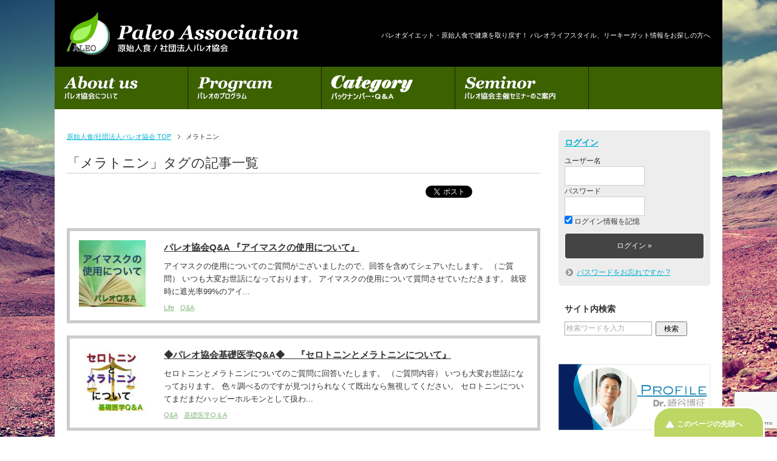

--- FILE ---
content_type: text/html; charset=UTF-8
request_url: https://paleo.or.jp/tag/%E3%83%A1%E3%83%A9%E3%83%88%E3%83%8B%E3%83%B3/
body_size: 13896
content:
<!DOCTYPE html PUBLIC "-//W3C//DTD XHTML 1.0 Transitional//EN" "http://www.w3.org/TR/xhtml1/DTD/xhtml1-transitional.dtd">
<html xmlns="http://www.w3.org/1999/xhtml" dir="ltr" xml:lang="ja" lang="ja" xmlns:og="http://ogp.me/ns#" xmlns:fb="http://www.facebook.com/2008/fbml" itemscope="itemscope" itemtype="http://schema.org/Blog">
<head>
<meta http-equiv="Content-Type" content="text/html; charset=UTF-8" />
<title>「メラトニン」タグの記事一覧 | 原始人食/社団法人パレオ協会</title>
<meta name="viewport" content="width=device-width, initial-scale=1.0" />
<meta name="keywords" content="原始人食,パレオダイエット,リーキーガット,パレオライフスタイル,アイマスク" />
<meta name="description" content="「メラトニン」の記事一覧" />
<meta http-equiv="Content-Style-Type" content="text/css" />
<meta http-equiv="Content-Script-Type" content="text/javascript" />
<!--[if IE]><meta http-equiv="imagetoolbar" content="no" /><![endif]-->

<link href="//netdna.bootstrapcdn.com/font-awesome/4.0.3/css/font-awesome.min.css" rel="stylesheet">
<link rel="stylesheet" href="https://paleo.or.jp/userwp/wp-content/themes/keni62/common.css" type="text/css" media="all" />
<link rel="stylesheet" href="https://paleo.or.jp/userwp/wp-content/themes/keni62/layout.css" type="text/css" media="all" />
<link rel="stylesheet" href="https://paleo.or.jp/userwp/wp-content/themes/keni62/design.css" type="text/css" media="all" />
<link rel="stylesheet" href="https://paleo.or.jp/userwp/wp-content/themes/keni62/easy-responsive-tabs.css" type="text/css" media="all" />
<link rel="stylesheet" href="https://paleo.or.jp/userwp/wp-content/themes/keni62/mobile.css" type="text/css" media="all" />
<link rel="stylesheet" href="https://paleo.or.jp/userwp/wp-content/themes/keni62/mobile_layout.css" type="text/css" media="all" />
<link rel="stylesheet" href="https://paleo.or.jp/userwp/wp-content/themes/keni62/advanced.css" type="text/css" media="all" />
<link rel="stylesheet" href="https://paleo.or.jp/userwp/wp-content/themes/keni62/print.css" type="text/css" media="print" />
<link href='https://fonts.googleapis.com/css?family=Fjalla+One' rel='stylesheet' type='text/css'>
<link href='https://fonts.googleapis.com/css?family=Bree+Serif' rel='stylesheet' type='text/css'>
<link rel="shortcut icon" type="image/x-icon" href="https://paleo.or.jp/userwp/wp-content/themes/keni62/favicon.ico" />
<link rel="apple-touch-icon" href="https://paleo.or.jp/userwp/wp-content/themes/keni62/images/home-icon.png" />
<link rel="alternate" type="application/atom+xml" title="原始人食/社団法人パレオ協会 Atom Feed" href="https://paleo.or.jp/feed/atom/" />
<link rel="stylesheet" type="text/css" href="https://paleo.or.jp/userwp/wp-content/themes/keni62/easy-responsive-tabs.css " />
<script src="https://paleo.or.jp/userwp/wp-content/themes/keni62/js/jquery-1.9.1.min.js"></script>
<script src="https://paleo.or.jp/userwp/wp-content/themes/keni62/js/easyResponsiveTabs.js"></script>
<script type="text/javascript">
    $(document).ready(function() {
        //Horizontal Tab
        $('#parentHorizontalTab').easyResponsiveTabs({
            type: 'default', //Types: default, vertical, accordion
            width: 'auto', //auto or any width like 600px
            fit: true, // 100% fit in a container
            tabidentify: 'hor_1', // The tab groups identifier
            activate: function(event) { // Callback function if tab is switched
                var $tab = $(this);
                var $info = $('#nested-tabInfo');
                var $name = $('span', $info);
                $name.text($tab.text());
                $info.show();
            }
        });

        // Child Tab
        $('#ChildVerticalTab_1').easyResponsiveTabs({
            type: 'vertical',
            width: 'auto',
            fit: true,
            tabidentify: 'ver_1', // The tab groups identifier
            activetab_bg: '#fff', // background color for active tabs in this group
            inactive_bg: '#F5F5F5', // background color for inactive tabs in this group
            active_border_color: '#c1c1c1', // border color for active tabs heads in this group
            active_content_border_color: '#5AB1D0' // border color for active tabs contect in this group so that it matches the tab head border
        });

        //Vertical Tab
        $('#parentVerticalTab').easyResponsiveTabs({
            type: 'vertical', //Types: default, vertical, accordion
            width: 'auto', //auto or any width like 600px
            fit: true, // 100% fit in a container
            closed: 'accordion', // Start closed if in accordion view
            tabidentify: 'hor_1', // The tab groups identifier
            activate: function(event) { // Callback function if tab is switched
                var $tab = $(this);
                var $info = $('#nested-tabInfo2');
                var $name = $('span', $info);
                $name.text($tab.text());
                $info.show();
            }
        });
    });
</script>
<meta name='robots' content='max-image-preview:large' />
	<style>img:is([sizes="auto" i], [sizes^="auto," i]) { contain-intrinsic-size: 3000px 1500px }</style>
	<link rel="alternate" type="application/rss+xml" title="原始人食/社団法人パレオ協会 &raquo; フィード" href="https://paleo.or.jp/feed/" />
<link rel="alternate" type="application/rss+xml" title="原始人食/社団法人パレオ協会 &raquo; コメントフィード" href="https://paleo.or.jp/comments/feed/" />
<script type="text/javascript" id="wpp-js" src="https://paleo.or.jp/userwp/wp-content/plugins/wordpress-popular-posts/assets/js/wpp.min.js?ver=7.3.5" data-sampling="1" data-sampling-rate="100" data-api-url="https://paleo.or.jp/wp-json/wordpress-popular-posts" data-post-id="0" data-token="c7033ab520" data-lang="0" data-debug="0"></script>
<link rel="alternate" type="application/rss+xml" title="原始人食/社団法人パレオ協会 &raquo; メラトニン タグのフィード" href="https://paleo.or.jp/tag/%e3%83%a1%e3%83%a9%e3%83%88%e3%83%8b%e3%83%b3/feed/" />
<script type="text/javascript">
/* <![CDATA[ */
window._wpemojiSettings = {"baseUrl":"https:\/\/s.w.org\/images\/core\/emoji\/16.0.1\/72x72\/","ext":".png","svgUrl":"https:\/\/s.w.org\/images\/core\/emoji\/16.0.1\/svg\/","svgExt":".svg","source":{"concatemoji":"https:\/\/paleo.or.jp\/userwp\/wp-includes\/js\/wp-emoji-release.min.js"}};
/*! This file is auto-generated */
!function(s,n){var o,i,e;function c(e){try{var t={supportTests:e,timestamp:(new Date).valueOf()};sessionStorage.setItem(o,JSON.stringify(t))}catch(e){}}function p(e,t,n){e.clearRect(0,0,e.canvas.width,e.canvas.height),e.fillText(t,0,0);var t=new Uint32Array(e.getImageData(0,0,e.canvas.width,e.canvas.height).data),a=(e.clearRect(0,0,e.canvas.width,e.canvas.height),e.fillText(n,0,0),new Uint32Array(e.getImageData(0,0,e.canvas.width,e.canvas.height).data));return t.every(function(e,t){return e===a[t]})}function u(e,t){e.clearRect(0,0,e.canvas.width,e.canvas.height),e.fillText(t,0,0);for(var n=e.getImageData(16,16,1,1),a=0;a<n.data.length;a++)if(0!==n.data[a])return!1;return!0}function f(e,t,n,a){switch(t){case"flag":return n(e,"\ud83c\udff3\ufe0f\u200d\u26a7\ufe0f","\ud83c\udff3\ufe0f\u200b\u26a7\ufe0f")?!1:!n(e,"\ud83c\udde8\ud83c\uddf6","\ud83c\udde8\u200b\ud83c\uddf6")&&!n(e,"\ud83c\udff4\udb40\udc67\udb40\udc62\udb40\udc65\udb40\udc6e\udb40\udc67\udb40\udc7f","\ud83c\udff4\u200b\udb40\udc67\u200b\udb40\udc62\u200b\udb40\udc65\u200b\udb40\udc6e\u200b\udb40\udc67\u200b\udb40\udc7f");case"emoji":return!a(e,"\ud83e\udedf")}return!1}function g(e,t,n,a){var r="undefined"!=typeof WorkerGlobalScope&&self instanceof WorkerGlobalScope?new OffscreenCanvas(300,150):s.createElement("canvas"),o=r.getContext("2d",{willReadFrequently:!0}),i=(o.textBaseline="top",o.font="600 32px Arial",{});return e.forEach(function(e){i[e]=t(o,e,n,a)}),i}function t(e){var t=s.createElement("script");t.src=e,t.defer=!0,s.head.appendChild(t)}"undefined"!=typeof Promise&&(o="wpEmojiSettingsSupports",i=["flag","emoji"],n.supports={everything:!0,everythingExceptFlag:!0},e=new Promise(function(e){s.addEventListener("DOMContentLoaded",e,{once:!0})}),new Promise(function(t){var n=function(){try{var e=JSON.parse(sessionStorage.getItem(o));if("object"==typeof e&&"number"==typeof e.timestamp&&(new Date).valueOf()<e.timestamp+604800&&"object"==typeof e.supportTests)return e.supportTests}catch(e){}return null}();if(!n){if("undefined"!=typeof Worker&&"undefined"!=typeof OffscreenCanvas&&"undefined"!=typeof URL&&URL.createObjectURL&&"undefined"!=typeof Blob)try{var e="postMessage("+g.toString()+"("+[JSON.stringify(i),f.toString(),p.toString(),u.toString()].join(",")+"));",a=new Blob([e],{type:"text/javascript"}),r=new Worker(URL.createObjectURL(a),{name:"wpTestEmojiSupports"});return void(r.onmessage=function(e){c(n=e.data),r.terminate(),t(n)})}catch(e){}c(n=g(i,f,p,u))}t(n)}).then(function(e){for(var t in e)n.supports[t]=e[t],n.supports.everything=n.supports.everything&&n.supports[t],"flag"!==t&&(n.supports.everythingExceptFlag=n.supports.everythingExceptFlag&&n.supports[t]);n.supports.everythingExceptFlag=n.supports.everythingExceptFlag&&!n.supports.flag,n.DOMReady=!1,n.readyCallback=function(){n.DOMReady=!0}}).then(function(){return e}).then(function(){var e;n.supports.everything||(n.readyCallback(),(e=n.source||{}).concatemoji?t(e.concatemoji):e.wpemoji&&e.twemoji&&(t(e.twemoji),t(e.wpemoji)))}))}((window,document),window._wpemojiSettings);
/* ]]> */
</script>
<link rel='stylesheet' id='colorbox-theme9-css' href='https://paleo.or.jp/userwp/wp-content/plugins/jquery-colorbox/themes/theme9/colorbox.css' type='text/css' media='screen' />
<style id='wp-emoji-styles-inline-css' type='text/css'>

	img.wp-smiley, img.emoji {
		display: inline !important;
		border: none !important;
		box-shadow: none !important;
		height: 1em !important;
		width: 1em !important;
		margin: 0 0.07em !important;
		vertical-align: -0.1em !important;
		background: none !important;
		padding: 0 !important;
	}
</style>
<link rel='stylesheet' id='wp-block-library-css' href='https://paleo.or.jp/userwp/wp-includes/css/dist/block-library/style.min.css' type='text/css' media='all' />
<style id='classic-theme-styles-inline-css' type='text/css'>
/*! This file is auto-generated */
.wp-block-button__link{color:#fff;background-color:#32373c;border-radius:9999px;box-shadow:none;text-decoration:none;padding:calc(.667em + 2px) calc(1.333em + 2px);font-size:1.125em}.wp-block-file__button{background:#32373c;color:#fff;text-decoration:none}
</style>
<style id='global-styles-inline-css' type='text/css'>
:root{--wp--preset--aspect-ratio--square: 1;--wp--preset--aspect-ratio--4-3: 4/3;--wp--preset--aspect-ratio--3-4: 3/4;--wp--preset--aspect-ratio--3-2: 3/2;--wp--preset--aspect-ratio--2-3: 2/3;--wp--preset--aspect-ratio--16-9: 16/9;--wp--preset--aspect-ratio--9-16: 9/16;--wp--preset--color--black: #000000;--wp--preset--color--cyan-bluish-gray: #abb8c3;--wp--preset--color--white: #ffffff;--wp--preset--color--pale-pink: #f78da7;--wp--preset--color--vivid-red: #cf2e2e;--wp--preset--color--luminous-vivid-orange: #ff6900;--wp--preset--color--luminous-vivid-amber: #fcb900;--wp--preset--color--light-green-cyan: #7bdcb5;--wp--preset--color--vivid-green-cyan: #00d084;--wp--preset--color--pale-cyan-blue: #8ed1fc;--wp--preset--color--vivid-cyan-blue: #0693e3;--wp--preset--color--vivid-purple: #9b51e0;--wp--preset--gradient--vivid-cyan-blue-to-vivid-purple: linear-gradient(135deg,rgba(6,147,227,1) 0%,rgb(155,81,224) 100%);--wp--preset--gradient--light-green-cyan-to-vivid-green-cyan: linear-gradient(135deg,rgb(122,220,180) 0%,rgb(0,208,130) 100%);--wp--preset--gradient--luminous-vivid-amber-to-luminous-vivid-orange: linear-gradient(135deg,rgba(252,185,0,1) 0%,rgba(255,105,0,1) 100%);--wp--preset--gradient--luminous-vivid-orange-to-vivid-red: linear-gradient(135deg,rgba(255,105,0,1) 0%,rgb(207,46,46) 100%);--wp--preset--gradient--very-light-gray-to-cyan-bluish-gray: linear-gradient(135deg,rgb(238,238,238) 0%,rgb(169,184,195) 100%);--wp--preset--gradient--cool-to-warm-spectrum: linear-gradient(135deg,rgb(74,234,220) 0%,rgb(151,120,209) 20%,rgb(207,42,186) 40%,rgb(238,44,130) 60%,rgb(251,105,98) 80%,rgb(254,248,76) 100%);--wp--preset--gradient--blush-light-purple: linear-gradient(135deg,rgb(255,206,236) 0%,rgb(152,150,240) 100%);--wp--preset--gradient--blush-bordeaux: linear-gradient(135deg,rgb(254,205,165) 0%,rgb(254,45,45) 50%,rgb(107,0,62) 100%);--wp--preset--gradient--luminous-dusk: linear-gradient(135deg,rgb(255,203,112) 0%,rgb(199,81,192) 50%,rgb(65,88,208) 100%);--wp--preset--gradient--pale-ocean: linear-gradient(135deg,rgb(255,245,203) 0%,rgb(182,227,212) 50%,rgb(51,167,181) 100%);--wp--preset--gradient--electric-grass: linear-gradient(135deg,rgb(202,248,128) 0%,rgb(113,206,126) 100%);--wp--preset--gradient--midnight: linear-gradient(135deg,rgb(2,3,129) 0%,rgb(40,116,252) 100%);--wp--preset--font-size--small: 13px;--wp--preset--font-size--medium: 20px;--wp--preset--font-size--large: 36px;--wp--preset--font-size--x-large: 42px;--wp--preset--spacing--20: 0.44rem;--wp--preset--spacing--30: 0.67rem;--wp--preset--spacing--40: 1rem;--wp--preset--spacing--50: 1.5rem;--wp--preset--spacing--60: 2.25rem;--wp--preset--spacing--70: 3.38rem;--wp--preset--spacing--80: 5.06rem;--wp--preset--shadow--natural: 6px 6px 9px rgba(0, 0, 0, 0.2);--wp--preset--shadow--deep: 12px 12px 50px rgba(0, 0, 0, 0.4);--wp--preset--shadow--sharp: 6px 6px 0px rgba(0, 0, 0, 0.2);--wp--preset--shadow--outlined: 6px 6px 0px -3px rgba(255, 255, 255, 1), 6px 6px rgba(0, 0, 0, 1);--wp--preset--shadow--crisp: 6px 6px 0px rgba(0, 0, 0, 1);}:where(.is-layout-flex){gap: 0.5em;}:where(.is-layout-grid){gap: 0.5em;}body .is-layout-flex{display: flex;}.is-layout-flex{flex-wrap: wrap;align-items: center;}.is-layout-flex > :is(*, div){margin: 0;}body .is-layout-grid{display: grid;}.is-layout-grid > :is(*, div){margin: 0;}:where(.wp-block-columns.is-layout-flex){gap: 2em;}:where(.wp-block-columns.is-layout-grid){gap: 2em;}:where(.wp-block-post-template.is-layout-flex){gap: 1.25em;}:where(.wp-block-post-template.is-layout-grid){gap: 1.25em;}.has-black-color{color: var(--wp--preset--color--black) !important;}.has-cyan-bluish-gray-color{color: var(--wp--preset--color--cyan-bluish-gray) !important;}.has-white-color{color: var(--wp--preset--color--white) !important;}.has-pale-pink-color{color: var(--wp--preset--color--pale-pink) !important;}.has-vivid-red-color{color: var(--wp--preset--color--vivid-red) !important;}.has-luminous-vivid-orange-color{color: var(--wp--preset--color--luminous-vivid-orange) !important;}.has-luminous-vivid-amber-color{color: var(--wp--preset--color--luminous-vivid-amber) !important;}.has-light-green-cyan-color{color: var(--wp--preset--color--light-green-cyan) !important;}.has-vivid-green-cyan-color{color: var(--wp--preset--color--vivid-green-cyan) !important;}.has-pale-cyan-blue-color{color: var(--wp--preset--color--pale-cyan-blue) !important;}.has-vivid-cyan-blue-color{color: var(--wp--preset--color--vivid-cyan-blue) !important;}.has-vivid-purple-color{color: var(--wp--preset--color--vivid-purple) !important;}.has-black-background-color{background-color: var(--wp--preset--color--black) !important;}.has-cyan-bluish-gray-background-color{background-color: var(--wp--preset--color--cyan-bluish-gray) !important;}.has-white-background-color{background-color: var(--wp--preset--color--white) !important;}.has-pale-pink-background-color{background-color: var(--wp--preset--color--pale-pink) !important;}.has-vivid-red-background-color{background-color: var(--wp--preset--color--vivid-red) !important;}.has-luminous-vivid-orange-background-color{background-color: var(--wp--preset--color--luminous-vivid-orange) !important;}.has-luminous-vivid-amber-background-color{background-color: var(--wp--preset--color--luminous-vivid-amber) !important;}.has-light-green-cyan-background-color{background-color: var(--wp--preset--color--light-green-cyan) !important;}.has-vivid-green-cyan-background-color{background-color: var(--wp--preset--color--vivid-green-cyan) !important;}.has-pale-cyan-blue-background-color{background-color: var(--wp--preset--color--pale-cyan-blue) !important;}.has-vivid-cyan-blue-background-color{background-color: var(--wp--preset--color--vivid-cyan-blue) !important;}.has-vivid-purple-background-color{background-color: var(--wp--preset--color--vivid-purple) !important;}.has-black-border-color{border-color: var(--wp--preset--color--black) !important;}.has-cyan-bluish-gray-border-color{border-color: var(--wp--preset--color--cyan-bluish-gray) !important;}.has-white-border-color{border-color: var(--wp--preset--color--white) !important;}.has-pale-pink-border-color{border-color: var(--wp--preset--color--pale-pink) !important;}.has-vivid-red-border-color{border-color: var(--wp--preset--color--vivid-red) !important;}.has-luminous-vivid-orange-border-color{border-color: var(--wp--preset--color--luminous-vivid-orange) !important;}.has-luminous-vivid-amber-border-color{border-color: var(--wp--preset--color--luminous-vivid-amber) !important;}.has-light-green-cyan-border-color{border-color: var(--wp--preset--color--light-green-cyan) !important;}.has-vivid-green-cyan-border-color{border-color: var(--wp--preset--color--vivid-green-cyan) !important;}.has-pale-cyan-blue-border-color{border-color: var(--wp--preset--color--pale-cyan-blue) !important;}.has-vivid-cyan-blue-border-color{border-color: var(--wp--preset--color--vivid-cyan-blue) !important;}.has-vivid-purple-border-color{border-color: var(--wp--preset--color--vivid-purple) !important;}.has-vivid-cyan-blue-to-vivid-purple-gradient-background{background: var(--wp--preset--gradient--vivid-cyan-blue-to-vivid-purple) !important;}.has-light-green-cyan-to-vivid-green-cyan-gradient-background{background: var(--wp--preset--gradient--light-green-cyan-to-vivid-green-cyan) !important;}.has-luminous-vivid-amber-to-luminous-vivid-orange-gradient-background{background: var(--wp--preset--gradient--luminous-vivid-amber-to-luminous-vivid-orange) !important;}.has-luminous-vivid-orange-to-vivid-red-gradient-background{background: var(--wp--preset--gradient--luminous-vivid-orange-to-vivid-red) !important;}.has-very-light-gray-to-cyan-bluish-gray-gradient-background{background: var(--wp--preset--gradient--very-light-gray-to-cyan-bluish-gray) !important;}.has-cool-to-warm-spectrum-gradient-background{background: var(--wp--preset--gradient--cool-to-warm-spectrum) !important;}.has-blush-light-purple-gradient-background{background: var(--wp--preset--gradient--blush-light-purple) !important;}.has-blush-bordeaux-gradient-background{background: var(--wp--preset--gradient--blush-bordeaux) !important;}.has-luminous-dusk-gradient-background{background: var(--wp--preset--gradient--luminous-dusk) !important;}.has-pale-ocean-gradient-background{background: var(--wp--preset--gradient--pale-ocean) !important;}.has-electric-grass-gradient-background{background: var(--wp--preset--gradient--electric-grass) !important;}.has-midnight-gradient-background{background: var(--wp--preset--gradient--midnight) !important;}.has-small-font-size{font-size: var(--wp--preset--font-size--small) !important;}.has-medium-font-size{font-size: var(--wp--preset--font-size--medium) !important;}.has-large-font-size{font-size: var(--wp--preset--font-size--large) !important;}.has-x-large-font-size{font-size: var(--wp--preset--font-size--x-large) !important;}
:where(.wp-block-post-template.is-layout-flex){gap: 1.25em;}:where(.wp-block-post-template.is-layout-grid){gap: 1.25em;}
:where(.wp-block-columns.is-layout-flex){gap: 2em;}:where(.wp-block-columns.is-layout-grid){gap: 2em;}
:root :where(.wp-block-pullquote){font-size: 1.5em;line-height: 1.6;}
</style>
<link rel='stylesheet' id='contact-form-7-css' href='https://paleo.or.jp/userwp/wp-content/plugins/contact-form-7/includes/css/styles.css' type='text/css' media='all' />
<link rel='stylesheet' id='searchandfilter-css' href='https://paleo.or.jp/userwp/wp-content/plugins/search-filter/style.css' type='text/css' media='all' />
<link rel='stylesheet' id='wordpress-popular-posts-css-css' href='https://paleo.or.jp/userwp/wp-content/plugins/wordpress-popular-posts/assets/css/wpp.css' type='text/css' media='all' />
<script type="text/javascript" src="https://paleo.or.jp/userwp/wp-includes/js/jquery/jquery.min.js" id="jquery-core-js"></script>
<script type="text/javascript" src="https://paleo.or.jp/userwp/wp-includes/js/jquery/jquery-migrate.min.js" id="jquery-migrate-js"></script>
<script type="text/javascript" id="colorbox-js-extra">
/* <![CDATA[ */
var jQueryColorboxSettingsArray = {"jQueryColorboxVersion":"4.6.2","colorboxInline":"false","colorboxIframe":"false","colorboxGroupId":"","colorboxTitle":"","colorboxWidth":"false","colorboxHeight":"false","colorboxMaxWidth":"false","colorboxMaxHeight":"false","colorboxSlideshow":"true","colorboxSlideshowAuto":"false","colorboxScalePhotos":"true","colorboxPreloading":"false","colorboxOverlayClose":"true","colorboxLoop":"true","colorboxEscKey":"true","colorboxArrowKey":"true","colorboxScrolling":"true","colorboxOpacity":"0.85","colorboxTransition":"elastic","colorboxSpeed":"350","colorboxSlideshowSpeed":"2500","colorboxClose":"close","colorboxNext":"next","colorboxPrevious":"previous","colorboxSlideshowStart":"start slideshow","colorboxSlideshowStop":"stop slideshow","colorboxCurrent":"{current} of {total} images","colorboxXhrError":"This content failed to load.","colorboxImgError":"This image failed to load.","colorboxImageMaxWidth":"false","colorboxImageMaxHeight":"false","colorboxImageHeight":"false","colorboxImageWidth":"false","colorboxLinkHeight":"false","colorboxLinkWidth":"false","colorboxInitialHeight":"100","colorboxInitialWidth":"300","autoColorboxJavaScript":"true","autoHideFlash":"","autoColorbox":"true","autoColorboxGalleries":"","addZoomOverlay":"","useGoogleJQuery":"","colorboxAddClassToLinks":""};
/* ]]> */
</script>
<script type="text/javascript" src="https://paleo.or.jp/userwp/wp-content/plugins/jquery-colorbox/js/jquery.colorbox-min.js" id="colorbox-js"></script>
<script type="text/javascript" src="https://paleo.or.jp/userwp/wp-content/plugins/jquery-colorbox/js/jquery-colorbox-wrapper-min.js" id="colorbox-wrapper-js"></script>
<link rel="https://api.w.org/" href="https://paleo.or.jp/wp-json/" /><link rel="alternate" title="JSON" type="application/json" href="https://paleo.or.jp/wp-json/wp/v2/tags/21" /><link rel="EditURI" type="application/rsd+xml" title="RSD" href="https://paleo.or.jp/userwp/xmlrpc.php?rsd" />
<link rel="stylesheet" href="https://paleo.or.jp/userwp/wp-content/plugins/frontend-user-admin/frontend-user-admin.css" type="text/css" media="screen" />
            <style id="wpp-loading-animation-styles">@-webkit-keyframes bgslide{from{background-position-x:0}to{background-position-x:-200%}}@keyframes bgslide{from{background-position-x:0}to{background-position-x:-200%}}.wpp-widget-block-placeholder,.wpp-shortcode-placeholder{margin:0 auto;width:60px;height:3px;background:#dd3737;background:linear-gradient(90deg,#dd3737 0%,#571313 10%,#dd3737 100%);background-size:200% auto;border-radius:3px;-webkit-animation:bgslide 1s infinite linear;animation:bgslide 1s infinite linear}</style>
            <link rel="icon" href="https://paleo.or.jp/userwp/wp-content/uploads/2016/09/home-icon-60x60.png" sizes="32x32" />
<link rel="icon" href="https://paleo.or.jp/userwp/wp-content/uploads/2016/09/home-icon.png" sizes="192x192" />
<link rel="apple-touch-icon" href="https://paleo.or.jp/userwp/wp-content/uploads/2016/09/home-icon.png" />
<meta name="msapplication-TileImage" content="https://paleo.or.jp/userwp/wp-content/uploads/2016/09/home-icon.png" />
<style media="print" type="text/css">div.faq_answer { display: block!important; }p.faq_nav { display: none; }</style>
<style type="text/css">
#main-contents h2 span.spantt {background:#A4C797; margin:0 15px 2px 0; padding:0px 6px; border-radius:3px; color: #FFF; font-size:16px;font-weight:400;}
.hrbot{
	border:1px solid #FFF;
	clear:both;
	height:1px;
}
</style>
</head>

<body class="archive tag tag-21 wp-theme-keni62 col2 metaslider-plugin">

<div id="container">

<div id="wrap">
<!--▼ヘッダー-->
<div id="header">
<p class="header-logo"><a href="/"><img src="https://paleo.or.jp/userwp/wp-content/themes/keni62/img/common/logo.png" alt="logo" width="382" height="70" /></a></p>
<h1>パレオダイエット・原始人食で健康を取り戻す！ パレオライフスタイル、リーキーガット情報をお探しの方へ</h1>
</div>
<!--▲ヘッダー-->

<div id="gNaviArea">
<ul class="gMenu fade">
		<li class="menu__single"><a href="/about/"><img src="https://paleo.or.jp/userwp/wp-content/themes/keni62/img/common/gnavi01.png" alt="パレオ協会について" width="219" height="70" /></a></li>
    <li class="menu__single">
        <a href="/program/"><img src="https://paleo.or.jp/userwp/wp-content/themes/keni62/img/common/gnavi02.png" alt="gnavi01" width="219" height="70" /></a>
        <ul class="menu__second-level">
            <li><a href="/category/paleofree/">パレオ食事法</a></li>
            <li><a href="/category/natural/">ナチュラルパレオ</a></li>
            <li><a href="/dvdshop/">メディカルパレオ</a></li>
            <li><a href="/cancer_paleo/">ガンパレオ</a></li>
            <li><a href="/category/recipe/">パレオレシピ</a></li>
        </ul>
    </li>
     <li class="menu__single">
     <a href="/inquiry/"><img src="https://paleo.or.jp/userwp/wp-content/themes/keni62/img/common/gnavi06.png" alt="カテゴリー" width="219" height="70" /></a>
			<ul class="menu__second-level">
				<li><a href="/category/bkmail/skin/">アトピー・アレルギー</a></li>
				<li><a href="/category/bkmail/pufa/">プーファ</a></li>
				<li><a href="/category/bkmail/sugar/">塩・糖・はちみつ</a></li>
				<li><a href="/category/bkmail/metal/">重金属・ミネラル</a></li>
				<li><a href="/category/bkmail/fat/">中性脂肪・コレステロール</a></li>
				<li><a href="category/bkmail/brain/">脳・その他</a></li>
				<li><a href="category/cancer-bkmail">がん</a></li>
				<li><a href="category/bkmail/horumon/">ホルモン</a></li>
				<li><a href="category/bkmail/riumati/">リウマチ</a></li>
				<li><a href="category/bkmail/women/">女性疾患</a></li>
				<li><a href="category/bkmail/thyroid/">甲状腺</a></li>
				<li><a href="category/bkmail/acid/">血糖・乳酸・糖尿病</a></li>
				<li><a href="category/bkmail/style/">五感・ライフスタイル</a></li>
				<li><a href="/category/bkmail/health/">美容・健康・代替医療</a></li>
				<li><a href="/category/bkmail/fitness/">フィットネス</a></li>
				<li><a href="/category/bkmail/paleodiet/">パレオ原始人食</a></li>
				<li><a href="/category/answer/body/">Body</a></li>
				<li><a href="/category/answer/food/">Food</a></li>
				<li><a href="/category/answer/life/">Life</a></li>
				<li><a href="/category/answer/beauty/">Beauty</a></li>
                <li><a href="/category/answer/kiso-dvd/">基礎医学DVD-Q&A</a></li>
                <li><a href="/category/kisoigaku/">基礎医学通信</a></li>

			</ul>
     </li>
     <li class="menu__single">
     <a href="/seminar/4125/"><img src="https://paleo.or.jp/userwp/wp-content/themes/keni62/img/common/gnavi03.png" alt="セミナー情報" width="219" height="70" /></a></li>

     <li class="menu__single"><a href="/junbi/"><img src="https://paleo.or.jp/userwp/wp-content/themes/keni62/img/common/gnavi07.png" alt="準備中" width="219" height="70" /></a></li>
</ul>
</div>


<!--▼グローバルナビ-->
<div id="global-nav">
<dl id="global-nav-in">
<dt class="btn-gnav"><img src="https://paleo.or.jp/userwp/wp-content/themes/keni62/img/mob/menu01.png" alt="menu" width="20" /></dt>
<dd class="menu-wrap">
<ul id="menu" class="menu">
	<li class="gnav01"><a href="/about/">パレオ協会について</a></li>
	<li class="gnav02"><a href="/program/">パレオのプログラム</a></li>
	<li class="gnav03"><a href="/kijikategory/">ニュースレター・Ｑ＆Ａのカテゴリー</a></li>
	<li class="gnav03"><a href="/seminar/4125/">パレオ協会主催セミナーのご紹介</a></li>
	<li class="gnav04"><a href="/inquiry_free/">お問い合わせ（一般）</a></li>
    <li class="gnav05"><a href="/inquiry_member/">お問い合わせ（会員）</a></li>
	<li class="gnav06"><a href="/junbi/">パレオマイスター</a></li>
</ul>
</dd>
</dl>
</div>
<!--▲グローバルナビ-->


<!--main-->
<div id="main">
<!--main-in-->
<div id="main-in">

<!--▽メイン＆サブ-->
<div id="main-and-sub">

<!--▽メインコンテンツ-->
<div id="main-contents">

<!--▼パン屑ナビ-->
<div id="breadcrumbs">
<ol>
<li class="first" itemscope="itemscope" itemtype="http://data-vocabulary.org/Breadcrumb"><a href="https://paleo.or.jp" itemprop="url"><span itemprop="title">原始人食/社団法人パレオ協会 TOP</span></a></li>
<li><span>メラトニン</span></li>
</ol>
</div>
<!--▲パン屑ナビ-->

<h2 class="common">「メラトニン」タグの記事一覧</h2>


<div class="contents">
<ul class="sb m20-b">
<li class="sb-tweet"></li>
<li class="sb-hatebu"></li>
<li class="sb-gplus"></li>
<li class="sb-fb-like"></li>
</ul></div>



<dl class="entryBox">
<dt><a href="https://paleo.or.jp/answer/15193/"><img width="160" height="160" src="https://paleo.or.jp/userwp/wp-content/uploads/2025/12/20251227-2-160x160.jpg" class="attachment-topics_thumbnail size-topics_thumbnail colorbox-15193  wp-post-image" alt="" decoding="async" srcset="https://paleo.or.jp/userwp/wp-content/uploads/2025/12/20251227-2-160x160.jpg 160w, https://paleo.or.jp/userwp/wp-content/uploads/2025/12/20251227-2-300x300.jpg 300w, https://paleo.or.jp/userwp/wp-content/uploads/2025/12/20251227-2-150x150.jpg 150w, https://paleo.or.jp/userwp/wp-content/uploads/2025/12/20251227-2-60x60.jpg 60w, https://paleo.or.jp/userwp/wp-content/uploads/2025/12/20251227-2-220x220.jpg 220w, https://paleo.or.jp/userwp/wp-content/uploads/2025/12/20251227-2.jpg 320w" sizes="(max-width: 160px) 100vw, 160px" /></a></dt>
<dd>
<h3>
<a href="https://paleo.or.jp/answer/15193/">パレオ協会Q&A 『アイマスクの使用について』</a>
</h3>
<div class="entryBoxBody">

アイマスクの使用についてのご質問がございましたので、回答を含めてシェアいたします。


（ご質問）
いつも大変お世話になっております。

アイマスクの使用について質問させていただきます。

就寝時に遮光率99%のアイ...</div>
<div class="entryBoxCategory"><ul class="post-categories">
	<li><a href="https://paleo.or.jp/category/answer/life/" rel="category tag">Life</a></li>
	<li><a href="https://paleo.or.jp/category/answer/" rel="category tag">Q&amp;A</a></li></ul></div>
</dd>
</dl>


<dl class="entryBox">
<dt><a href="https://paleo.or.jp/answer/14446/"><img width="160" height="160" src="https://paleo.or.jp/userwp/wp-content/uploads/2024/10/20241018-2-160x160.jpg" class="attachment-topics_thumbnail size-topics_thumbnail colorbox-14446  wp-post-image" alt="" decoding="async" srcset="https://paleo.or.jp/userwp/wp-content/uploads/2024/10/20241018-2-160x160.jpg 160w, https://paleo.or.jp/userwp/wp-content/uploads/2024/10/20241018-2-300x300.jpg 300w, https://paleo.or.jp/userwp/wp-content/uploads/2024/10/20241018-2-150x150.jpg 150w, https://paleo.or.jp/userwp/wp-content/uploads/2024/10/20241018-2-60x60.jpg 60w, https://paleo.or.jp/userwp/wp-content/uploads/2024/10/20241018-2-220x220.jpg 220w, https://paleo.or.jp/userwp/wp-content/uploads/2024/10/20241018-2.jpg 320w" sizes="(max-width: 160px) 100vw, 160px" /></a></dt>
<dd>
<h3>
<a href="https://paleo.or.jp/answer/14446/">◆パレオ協会基礎医学Q&A◆ 　『セロトニンとメラトニンについて』</a>
</h3>
<div class="entryBoxBody">
セロトニンとメラトニンについてのご質問に回答いたします。

（ご質問内容）
いつも大変お世話になっております。
色々調べるのですが見つけられなくて既出なら無視してください。
セロトニンについてまだまだハッピーホルモンとして扱わ...</div>
<div class="entryBoxCategory"><ul class="post-categories">
	<li><a href="https://paleo.or.jp/category/answer/" rel="category tag">Q&amp;A</a></li>
	<li><a href="https://paleo.or.jp/category/answer/kiso-dvd/" rel="category tag">基礎医学Q＆A</a></li></ul></div>
</dd>
</dl>


<dl class="entryBox">
<dt><a href="https://paleo.or.jp/answer/14307/"><img width="160" height="160" src="https://paleo.or.jp/userwp/wp-content/uploads/2024/07/20240713-2-160x160.jpg" class="attachment-topics_thumbnail size-topics_thumbnail colorbox-14307  wp-post-image" alt="" decoding="async" srcset="https://paleo.or.jp/userwp/wp-content/uploads/2024/07/20240713-2-160x160.jpg 160w, https://paleo.or.jp/userwp/wp-content/uploads/2024/07/20240713-2-300x300.jpg 300w, https://paleo.or.jp/userwp/wp-content/uploads/2024/07/20240713-2-150x150.jpg 150w, https://paleo.or.jp/userwp/wp-content/uploads/2024/07/20240713-2-60x60.jpg 60w, https://paleo.or.jp/userwp/wp-content/uploads/2024/07/20240713-2-220x220.jpg 220w, https://paleo.or.jp/userwp/wp-content/uploads/2024/07/20240713-2.jpg 320w" sizes="(max-width: 160px) 100vw, 160px" /></a></dt>
<dd>
<h3>
<a href="https://paleo.or.jp/answer/14307/">◆パレオ協会基礎医学Q&A◆ 　『セロトニンとメラトニンについて』</a>
</h3>
<div class="entryBoxBody">
セロトニンとメラトニンについてのご質問に回答いたします。

（ご質問内容）
いつも大変お世話になっております。
色々調べるのですが見つけられなくて既出なら無視してください。
セロトニンについてまだまだハッピーホルモンとして扱わ...</div>
<div class="entryBoxCategory"><ul class="post-categories">
	<li><a href="https://paleo.or.jp/category/answer/" rel="category tag">Q&amp;A</a></li>
	<li><a href="https://paleo.or.jp/category/answer/kiso-dvd/" rel="category tag">基礎医学Q＆A</a></li></ul></div>
</dd>
</dl>


<dl class="entryBox">
<dt><a href="https://paleo.or.jp/answer/10267/"><img width="160" height="160" src="https://paleo.or.jp/userwp/wp-content/uploads/2020/08/20200828-1-160x160.jpg" class="attachment-topics_thumbnail size-topics_thumbnail colorbox-10267  wp-post-image" alt="" decoding="async" loading="lazy" srcset="https://paleo.or.jp/userwp/wp-content/uploads/2020/08/20200828-1-160x160.jpg 160w, https://paleo.or.jp/userwp/wp-content/uploads/2020/08/20200828-1-150x150.jpg 150w, https://paleo.or.jp/userwp/wp-content/uploads/2020/08/20200828-1-60x60.jpg 60w, https://paleo.or.jp/userwp/wp-content/uploads/2020/08/20200828-1-220x220.jpg 220w, https://paleo.or.jp/userwp/wp-content/uploads/2020/08/20200828-1.jpg 240w" sizes="auto, (max-width: 160px) 100vw, 160px" /></a></dt>
<dd>
<h3>
<a href="https://paleo.or.jp/answer/10267/">◆パレオ協会ニュースレター◆ 　『月のサイクルと生体への影響』</a>
</h3>
<div class="entryBoxBody">
月のサイクル（lunar cycle）が生命体に影響を与えていると言うのは、逸話ではなく、リアルサイエンスです。


まず、月のサイクルについての基本事項を挙げましょう。


新月から次の新月までは約30日（正確には29.5...</div>
<div class="entryBoxCategory"><ul class="post-categories">
	<li><a href="https://paleo.or.jp/category/answer/body/" rel="category tag">Body</a></li>
	<li><a href="https://paleo.or.jp/category/answer/" rel="category tag">Q&amp;A</a></li></ul></div>
</dd>
</dl>


<dl class="entryBox">
<dt><a href="https://paleo.or.jp/answer/8978/"><img width="160" height="160" src="https://paleo.or.jp/userwp/wp-content/uploads/2019/05/20190505-3-160x160.jpg" class="attachment-topics_thumbnail size-topics_thumbnail colorbox-8978  wp-post-image" alt="" decoding="async" loading="lazy" srcset="https://paleo.or.jp/userwp/wp-content/uploads/2019/05/20190505-3-160x160.jpg 160w, https://paleo.or.jp/userwp/wp-content/uploads/2019/05/20190505-3-150x150.jpg 150w, https://paleo.or.jp/userwp/wp-content/uploads/2019/05/20190505-3-60x60.jpg 60w" sizes="auto, (max-width: 160px) 100vw, 160px" /></a></dt>
<dd>
<h3>
<a href="https://paleo.or.jp/answer/8978/">Q&A 『メラトニンと不眠について』</a>
</h3>
<div class="entryBoxBody">

メラトニンについてのご質問に回答いたします。

（ご質問内容）

先日ニュースで就寝中にライトを点けていると目を閉じていても脳が光を認識して、メラトニンの分泌が減るという研究結果が紹介されていました。私は、購入前に先生に不眠...</div>
<div class="entryBoxCategory"><ul class="post-categories">
	<li><a href="https://paleo.or.jp/category/answer/life/" rel="category tag">Life</a></li>
	<li><a href="https://paleo.or.jp/category/answer/" rel="category tag">Q&amp;A</a></li></ul></div>
</dd>
</dl>


<div class="pn">
</div>


</div>
<!--△メインコンテンツ-->


</div>
<!--△メイン＆サブ-->


<!--▼サイドバー-->
<div id="sidebar" class="sub-column">
<div id="sidebar-in" class="fade">
	
<h2 class="en pcHidden">CONTENTS</h2>
	
<div id="member">
  <div id="frontend_user_admin-2" class="contents widget-conts frontend_user_admin"><h3><a href="https://paleo.or.jp/login/">ログイン</a></h3><div class="frontend-user-admin-widget-login"><form id="loginform" action="https://paleo.or.jp/login/" method="post">
<p><label>ユーザー名<br />
<input type="text" name="log" id="widget_user_login" class="input" value="" size="20" /></label></p>
<p><label>パスワード<br />
<input type="password" name="pwd" id="widget_user_pass" class="input" value="" size="20" /></label></p>
<p class="forgetmenot"><label><input name="rememberme" type="checkbox" id="widget_rememberme" value="forever" checked="checked" /> ログイン情報を記憶</label></p>
<p class="submit">
<input type="submit" name="wp-submit" id="wp-submit" class="submit login" value="ログイン &raquo;" />
<input type="hidden" name="redirect_to" value="https://paleo.or.jp/tag/%E3%83%A1%E3%83%A9%E3%83%88%E3%83%8B%E3%83%B3/" />
<input type="hidden" name="testcookie" value="1" />
</p>
</form>

<ul>
<li class="lostpassword"><a href="https://paleo.or.jp/login/?action=lostpassword" title="パスワード紛失取り扱い">パスワードをお忘れですか ?</a></li>
</ul>
</div></div><div id="search-2" class="contents widget-conts widget_search"><h3>サイト内検索</h3><form role="search" method="get" id="searchform" action="https://paleo.or.jp/">
	<dl class="search-box">
		<dt><input type="text" class="search" value="" name="s" id="s" /></dt>
		<dd><input type="submit" id="searchsubmit" value="検索" /></dd>
	</dl>
</form></div></div>

<div id="search-2" class="contents widget-conts widget_search pcHidden">
  <h3>サイト内検索</h3>
  <form role="search" method="get" id="searchform" action="https://paleo.or.jp/">
    <dl class="search-box">
      <dt><input type="text" class="search" value="" name="s" id="s" /></dt>
      <dd><input type="submit" id="searchsubmit" value="検索" /></dd>
    </dl>
  </form>
</div>

<ul class="banner">
	<!--<li><a href="#"><img src="https://paleo.or.jp/userwp/wp-content/themes/keni62/img/side/movie.jpg" alt="movie" width="100%" /></a></li>-->
  <li><a href="/profile/"><img src="https://paleo.or.jp/userwp/wp-content/themes/keni62/img/side/b-profile.jpg" alt="崎谷博征プロフィール" width="100%" /></a></li>
	<li><a href="/supplementshop/"><img src="https://paleo.or.jp/userwp/wp-content/themes/keni62/img/side/select.jpg" alt="サプリメント" width="100%" /></a></li>
	<li><a href="/naturalpaleo/"><img src="https://paleo.or.jp/userwp/wp-content/themes/keni62/img/side/form.png" alt="blog_banner" width="100%" /></a></li>
	<li><a href="https://blog.paleo.or.jp" target="_blank"><img src="https://paleo.or.jp/userwp/wp-content/themes/keni62/img/side/blog.jpg" alt="blog_banner" width="100%" /></a></li>
	<li><a href="/category/answer/paleo-dog/"><img src="https://paleo.or.jp/userwp/wp-content/themes/keni62/img/side/dog11.png" alt="パレオドッグ" width="100%" /></a></li>
  <li><a href="/hanbai/"><img src="https://paleo.or.jp/userwp/wp-content/themes/keni62/img/side/jibie-baner.jpg" alt="自然栽培野菜・ジビエ販売" width="100%" /></a></li>
  <li><img src="https://paleo.or.jp/userwp/wp-content/themes/keni62/img/common/info.png" alt="お問い合わせ" width="100%" /></a></li>
	<li style="text-align:left; list-style-type: disc; margin:-5px 0 0 20px; font-size:16px;"><a href="/inquiry_free/">お問い合わせ（一般）</a></li>
	<li style="text-align:left; list-style-type: disc; margin:5px 0 10px 20px; font-size:16px;"><a href="/inquiry_member/">お問い合わせ（会員）</a></li>
</ul>

<div class="symptom">
<h3><span class="en">Symptom</span>症状別カテゴリー</h3>
<dl class="dlSymptom">
	<dt>ガン</dt>
	<dd>
		<ul>
			<li><a href="/cancer/">ガン（限定）</a></li>
            <li><a href="/n-breast-cancer/">乳がん</a></li>
	    	<li><a href="/breastcancer/">乳がん（限定）</a></li>
			<li><a href="/uterine-ovarian-cancer/">子宮がん</a></li>
			<li><a href="/n-ovarian-cancer/">卵巣がん</a></li>
			<li><a href="/junbi/">肺ガン</a></li>
			<li><a href="/junbi/">大腸ガン</a></li>
			<li><a href="/junbi/">脳腫瘍</a></li>
			<li><a href="/junbi/">前立腺ガン</a></li>
			<li><a href="/junbi/">血液系ガン</a></li>
		</ul>
	</dd>
</dl>
<dl class="dlSymptom">
	<dt>自己免疫疾患</dt>
	<dd>
		<ul>
			<li><a href="/riumati/">関節リウマチ</a></li>
			<li><a href=/rheumatoid/">関節リウマチ(限定）</a></li>
      <li><a href="/n-sle/">SLE(全身性エリテマトーデス)</a></li>
			<li><a href="/sle/">SLE(全身性エリテマトーデス)(限定）</a></li>
			<li><a href="/immunity/">炎症性腸炎（クローン病、潰瘍性大腸炎）（限定）</a></li>
			<li><a href="/kougenbyou/">膠原病</a></li>
		</ul>
	</dd>
</dl>
<dl class="dlSymptom">
	<dt>アレルギー性疾患</dt>
	<dd>
		<ul>
			<li><a href="/atopi/">アトピー性皮膚炎</a></li>
			<li><a href="/atopic/">アトピー性皮膚炎(限定）</a></li>
			<li><a href="/junbi/">喘息</a></li>
		</ul>
	</dd>
</dl>
<dl class="dlSymptom">
	<dt>神経系疾患</dt>
	<dd>
		<ul>
			<li><a href="/junbi/">慢性頭痛</a></li>
			<li><a href="/junbi/">認知症</a></li>
			<li><a href="/depression/">うつ病、躁うつ病、統合失調症(限定）</a></li>
			<li><a href="/junbi/">自閉症</a></li>
			<li><a href="/als/">アルツハイマ―病・パーキンソン病・筋萎縮性側索硬化症、ミトコンドリア脳筋肉症（限定）</a></li>
			<li><a href="/sclerosis/">多発性硬化症(限定）</a></li>
	</ul>
	</dd>
</dl>
<dl class="dlSymptom">
	<dt>感染症・急性炎症</dt>
	<dd>
		<ul>
			<li><a href="/infection/">感染症（限定）</a></li>
			<li><a href="/n-stomatitis/">口内炎</a></li>
		</ul>
	</dd>
</dl>
<dl class="dlSymptom">
	<dt>ホルモン異常・代謝疾患</dt>
	<dd>
		<ul>
			<li><a href="/junbi/">更年期障害</a></li>
			<li><a href="/thyroid/">甲状腺機能低下症（橋本病）（限定）</a></li>
			<li><a href="/diabetes/">糖尿病（限定）</a></li>
			<li><a href="/junbi/">メタボリックシンドローム</a></li>
		</ul>
	</dd>
</dl>
<dl class="dlSymptom">
	<dt>消化器系疾患</dt>
	<dd>
		<ul>
			<li><a href="/gastric/">胃・十二指腸潰瘍（限定）</a></li>
			<li><a href="/junbi/">肝硬変</a></li>
			<li><a href="/junbi/">リーキーガット</a></li>
		</ul>
	</dd>
</dl>
<dl class="dlSymptom">
	<dt>婦人科系疾患</dt>
	<dd>
		<ul>
			<li><a href="/pms/">PMS（月経前症候群）(限定）</a></li>
			<li><a href="/junbi/">月経異常・月経困難症</a></li>
			<li><a href="/uterus/">子宮内膜症・子宮筋腫（限定）</a></li>
			<li><a href="/infertility/">不妊（限定）</a></li>
			<li><a href="/junbi/">更年期障害</a></li>
		</ul>
	</dd>
</dl>
<dl class="dlSymptom">
	<dt>腎・泌尿器系疾患</dt>
	<dd>
		<ul>
			<li><a href="/adrenal_glands/">副腎疲労（アドレナルファティーグ）（限定）</a></li>
			<li><a href="/junbi/">慢性腎不全</a></li>
		</ul>
	</dd>
</dl>
<dl class="dlSymptom">
	<dt>老化</dt>
	<dd>
		<ul>
			<li><a href="/n-anti/">アンチエイジング</a></li>
			<li><a href="/bone/">骨粗しょう症</a></li>

		</ul>
	</dd>
</dl>
<dl class="dlSymptom">
	<dt>その他</dt>
	<dd>
		<ul>
			<li><a href="/gout/">痛風（限定）</a></li>
			<li><a href="/fatigue/">慢性疲労症候群（限定）</a></li>
			<li><a href="/asthma/">喘息（限定）</a></li>
			<li><a href="/cardiovascular/">心臓血管疾患（心筋梗塞、狭心症、不整脈）、脳卒中などの血管障害（限定）</a></li>
			<li><a href="/effect/">医薬品の副作用</a></li>
		</ul>
	</dd>
</dl>
</div>

<div class="program">
<h3><span class="en">PROGRAM</span>パレオのプログラム</h3>
<ul class="sideList program">
<li><a href="/paleo/category/program/paleofree/">パレオ食事法</a></li>
<li><a href="/paleo/category/program/natural/">ナチュラルパレオ</a></li>
<li><a href="/dvdshop/">メディカルパレオ</a></li>
<li><a href="/cancer_paleo//">ガンパレオ</a></li>
<li><a href="/paleo/category/program/recipe/">パレオレシピ </a></li></ul>
</div>

<div class="free">
<h3><span class="en">Free content</span>無料コンテンツ</h3>
<ul class="sideList free">
	<li><a href="/paleofree/406/">パレオ食事法概論</a></li>
</ul>
<ul>
</div>

</div>
</div>
<!--▲サイドバー-->




</div>
<!--/main-in-->

</div>
<!--/main-->


<!--▼フッター-->
 <footer id="pc" class="fade">
	    
	    <ul class="footerFb">
		    	<li class="fb01"><a href="https://www.facebook.com/sakitanihiroyuki/" target="_blank"><img src="https://paleo.or.jp/userwp/wp-content/themes/keni62/img/common/fb_01.png" alt="fb_01" /></a></li>
		    	<li class="fb02"><a href="https://www.facebook.com/paleo.or.jp/" target="_blank"><img src="https://paleo.or.jp/userwp/wp-content/themes/keni62/img/common/fb_02.png" alt="fb_01" /></a></li>
	    </ul>
	    <div id="footerContents">
		    	<dl class="footerNavi">
			    	<dt>パレオ協会について</dt>
			    	<dd>
			    		<ul>
							<li><a href="/about/">初めての方へ</a></li>
                            <li><a href="/profile/">崎谷博征プロフィール</a></li>
							<li><a href="/seminar/4125/">パレオ協会主催セミナー情報</a></li>
							<li><a href="/privacy">プライバシーポリシー</a></li>
							<li><a href="/ss/">特定商取引法の記載</a></li>
							<li><a href="/inquiry/">お問い合わせ</a></li>
			    		</ul>
			    	</dd>
		    	</dl>
		    	<dl class="footerNavi">
			    	<dt>パレオのプログラム</dt>
			    	<dd>
			    		<ul>
				    			<li><a href="/category/paleofree/">パレオ食事法</a></li>
								<li><a href="/category/natural/">ナチュラルパレオ</a></li>
								<li><a href="/dvdshop/">メディカルパレオ</a></li>
								<li><a href="/cancer_paleo/">ガンパレオ</a></li>
								<li><a href="/category/recipe/">パレオレシピ </a></li>
			    		</ul>
			    	</dd>
		    	</dl>
		    		<dl class="footerNavi">
			    	<dt>無料コンテンツ</dt>
			    	<dd>
			    		<ul>
				    			<li><a href="/paleofree/406/">パレオ食事法概論</a></li>
			    		</ul>
			    	</dd>
		    	</dl>
		    	<dl class="footerNavi">
			    	<dt>会員メニュー</dt>
			    	<dd>
			    		<ul>
							<li><a href="/sample-page/">社団法人パレオ協会 会員サイトの使い方</a></li>
                            <li><a href="/stetas/">ステータス(会員種別)について</a></li>
							<li><a href="/rules/">社団法人パレオ協会 会員規約</a></li>
							<li><a href="/login/">ログイン(ログアウト)</a></li>
							<li><a href="/login/?action=lostpassword">パスワードをお忘れの方(マイアカウント)</a></li>
			    		</ul>
			    	</dd>
		    	</dl>
				<address>Copyright (C) 2026 原始人食/社団法人パレオ協会 All Rights Reserved.</address>
	    </div>
    </footer>
    
    <footer id="mob">
	    <ul class="sns">
		    <li><a href="https://www.facebook.com/sakitanihiroyuki/" target="_blank"><img src="https://paleo.or.jp/userwp/wp-content/themes/keni62/img/mob/fb01.png" alt="fb01" width="540" height="240" /></a></li>
		    <li><a href="https://www.facebook.com/paleo.or.jp/" target="_blank"><img src="https://paleo.or.jp/userwp/wp-content/themes/keni62/img/mob/fb02.png" alt="fb01" width="540" height="240" /></a></li>
	    </ul>
	    <ul class="footerMenu">
		    <li><a href="/about/">パレオ協会について</a><li>
		    <li><a href="/sample-page/">会員サイトの使い方</a><li>
	    </ul>
	    <address>Copyright (C) 2026 原始人食/社団法人パレオ協会 All Rights Reserved.</address>
    </footer>
<!--▲フッター-->


<!--▼トップメニュー-->
<!--<div id="top">
<div id="top-in">

<ul id="top-menu">
<li><a href="https://paleo.or.jp/sitemaps/">サイトマップ</a></li>
</ul>

</div>
</div>-->
<!--▲トップメニュー-->


</div>
<!--▼ページの先頭へ戻る-->
<p class="page-top"><a href="#container">このページの先頭へ</a></p>
<!--▲ページの先頭へ戻る-->

</div><!--/wrap-->


<script type="speculationrules">
{"prefetch":[{"source":"document","where":{"and":[{"href_matches":"\/*"},{"not":{"href_matches":["\/userwp\/wp-*.php","\/userwp\/wp-admin\/*","\/userwp\/wp-content\/uploads\/*","\/userwp\/wp-content\/*","\/userwp\/wp-content\/plugins\/*","\/userwp\/wp-content\/themes\/keni62\/*","\/*\\?(.+)"]}},{"not":{"selector_matches":"a[rel~=\"nofollow\"]"}},{"not":{"selector_matches":".no-prefetch, .no-prefetch a"}}]},"eagerness":"conservative"}]}
</script>
<script type="text/javascript" src="https://paleo.or.jp/userwp/wp-includes/js/dist/hooks.min.js" id="wp-hooks-js"></script>
<script type="text/javascript" src="https://paleo.or.jp/userwp/wp-includes/js/dist/i18n.min.js" id="wp-i18n-js"></script>
<script type="text/javascript" id="wp-i18n-js-after">
/* <![CDATA[ */
wp.i18n.setLocaleData( { 'text direction\u0004ltr': [ 'ltr' ] } );
/* ]]> */
</script>
<script type="text/javascript" src="https://paleo.or.jp/userwp/wp-content/plugins/contact-form-7/includes/swv/js/index.js" id="swv-js"></script>
<script type="text/javascript" id="contact-form-7-js-translations">
/* <![CDATA[ */
( function( domain, translations ) {
	var localeData = translations.locale_data[ domain ] || translations.locale_data.messages;
	localeData[""].domain = domain;
	wp.i18n.setLocaleData( localeData, domain );
} )( "contact-form-7", {"translation-revision-date":"2025-11-30 08:12:23+0000","generator":"GlotPress\/4.0.3","domain":"messages","locale_data":{"messages":{"":{"domain":"messages","plural-forms":"nplurals=1; plural=0;","lang":"ja_JP"},"This contact form is placed in the wrong place.":["\u3053\u306e\u30b3\u30f3\u30bf\u30af\u30c8\u30d5\u30a9\u30fc\u30e0\u306f\u9593\u9055\u3063\u305f\u4f4d\u7f6e\u306b\u7f6e\u304b\u308c\u3066\u3044\u307e\u3059\u3002"],"Error:":["\u30a8\u30e9\u30fc:"]}},"comment":{"reference":"includes\/js\/index.js"}} );
/* ]]> */
</script>
<script type="text/javascript" id="contact-form-7-js-before">
/* <![CDATA[ */
var wpcf7 = {
    "api": {
        "root": "https:\/\/paleo.or.jp\/wp-json\/",
        "namespace": "contact-form-7\/v1"
    }
};
/* ]]> */
</script>
<script type="text/javascript" src="https://paleo.or.jp/userwp/wp-content/plugins/contact-form-7/includes/js/index.js" id="contact-form-7-js"></script>
<script type="text/javascript" src="https://paleo.or.jp/userwp/wp-content/themes/keni62/js/utility.js" id="my-utility-js"></script>
<script type="text/javascript" src="https://paleo.or.jp/userwp/wp-content/themes/keni62/js/socialButton.js" id="my-social-js"></script>
<script type="text/javascript" src="https://www.google.com/recaptcha/api.js?render=6Ld0vpIrAAAAACfzm3zmKR-35MPe6S68EunJOWk3" id="google-recaptcha-js"></script>
<script type="text/javascript" src="https://paleo.or.jp/userwp/wp-includes/js/dist/vendor/wp-polyfill.min.js" id="wp-polyfill-js"></script>
<script type="text/javascript" id="wpcf7-recaptcha-js-before">
/* <![CDATA[ */
var wpcf7_recaptcha = {
    "sitekey": "6Ld0vpIrAAAAACfzm3zmKR-35MPe6S68EunJOWk3",
    "actions": {
        "homepage": "homepage",
        "contactform": "contactform"
    }
};
/* ]]> */
</script>
<script type="text/javascript" src="https://paleo.or.jp/userwp/wp-content/plugins/contact-form-7/modules/recaptcha/index.js" id="wpcf7-recaptcha-js"></script>
<script type="text/javascript" src="https://paleo.or.jp/userwp/wp-includes/js/jquery/jquery.form.min.js" id="jquery-form-js"></script>


</body>
</html>

--- FILE ---
content_type: text/html; charset=utf-8
request_url: https://www.google.com/recaptcha/api2/anchor?ar=1&k=6Ld0vpIrAAAAACfzm3zmKR-35MPe6S68EunJOWk3&co=aHR0cHM6Ly9wYWxlby5vci5qcDo0NDM.&hl=en&v=N67nZn4AqZkNcbeMu4prBgzg&size=invisible&anchor-ms=20000&execute-ms=30000&cb=plw13rgzpqjf
body_size: 48556
content:
<!DOCTYPE HTML><html dir="ltr" lang="en"><head><meta http-equiv="Content-Type" content="text/html; charset=UTF-8">
<meta http-equiv="X-UA-Compatible" content="IE=edge">
<title>reCAPTCHA</title>
<style type="text/css">
/* cyrillic-ext */
@font-face {
  font-family: 'Roboto';
  font-style: normal;
  font-weight: 400;
  font-stretch: 100%;
  src: url(//fonts.gstatic.com/s/roboto/v48/KFO7CnqEu92Fr1ME7kSn66aGLdTylUAMa3GUBHMdazTgWw.woff2) format('woff2');
  unicode-range: U+0460-052F, U+1C80-1C8A, U+20B4, U+2DE0-2DFF, U+A640-A69F, U+FE2E-FE2F;
}
/* cyrillic */
@font-face {
  font-family: 'Roboto';
  font-style: normal;
  font-weight: 400;
  font-stretch: 100%;
  src: url(//fonts.gstatic.com/s/roboto/v48/KFO7CnqEu92Fr1ME7kSn66aGLdTylUAMa3iUBHMdazTgWw.woff2) format('woff2');
  unicode-range: U+0301, U+0400-045F, U+0490-0491, U+04B0-04B1, U+2116;
}
/* greek-ext */
@font-face {
  font-family: 'Roboto';
  font-style: normal;
  font-weight: 400;
  font-stretch: 100%;
  src: url(//fonts.gstatic.com/s/roboto/v48/KFO7CnqEu92Fr1ME7kSn66aGLdTylUAMa3CUBHMdazTgWw.woff2) format('woff2');
  unicode-range: U+1F00-1FFF;
}
/* greek */
@font-face {
  font-family: 'Roboto';
  font-style: normal;
  font-weight: 400;
  font-stretch: 100%;
  src: url(//fonts.gstatic.com/s/roboto/v48/KFO7CnqEu92Fr1ME7kSn66aGLdTylUAMa3-UBHMdazTgWw.woff2) format('woff2');
  unicode-range: U+0370-0377, U+037A-037F, U+0384-038A, U+038C, U+038E-03A1, U+03A3-03FF;
}
/* math */
@font-face {
  font-family: 'Roboto';
  font-style: normal;
  font-weight: 400;
  font-stretch: 100%;
  src: url(//fonts.gstatic.com/s/roboto/v48/KFO7CnqEu92Fr1ME7kSn66aGLdTylUAMawCUBHMdazTgWw.woff2) format('woff2');
  unicode-range: U+0302-0303, U+0305, U+0307-0308, U+0310, U+0312, U+0315, U+031A, U+0326-0327, U+032C, U+032F-0330, U+0332-0333, U+0338, U+033A, U+0346, U+034D, U+0391-03A1, U+03A3-03A9, U+03B1-03C9, U+03D1, U+03D5-03D6, U+03F0-03F1, U+03F4-03F5, U+2016-2017, U+2034-2038, U+203C, U+2040, U+2043, U+2047, U+2050, U+2057, U+205F, U+2070-2071, U+2074-208E, U+2090-209C, U+20D0-20DC, U+20E1, U+20E5-20EF, U+2100-2112, U+2114-2115, U+2117-2121, U+2123-214F, U+2190, U+2192, U+2194-21AE, U+21B0-21E5, U+21F1-21F2, U+21F4-2211, U+2213-2214, U+2216-22FF, U+2308-230B, U+2310, U+2319, U+231C-2321, U+2336-237A, U+237C, U+2395, U+239B-23B7, U+23D0, U+23DC-23E1, U+2474-2475, U+25AF, U+25B3, U+25B7, U+25BD, U+25C1, U+25CA, U+25CC, U+25FB, U+266D-266F, U+27C0-27FF, U+2900-2AFF, U+2B0E-2B11, U+2B30-2B4C, U+2BFE, U+3030, U+FF5B, U+FF5D, U+1D400-1D7FF, U+1EE00-1EEFF;
}
/* symbols */
@font-face {
  font-family: 'Roboto';
  font-style: normal;
  font-weight: 400;
  font-stretch: 100%;
  src: url(//fonts.gstatic.com/s/roboto/v48/KFO7CnqEu92Fr1ME7kSn66aGLdTylUAMaxKUBHMdazTgWw.woff2) format('woff2');
  unicode-range: U+0001-000C, U+000E-001F, U+007F-009F, U+20DD-20E0, U+20E2-20E4, U+2150-218F, U+2190, U+2192, U+2194-2199, U+21AF, U+21E6-21F0, U+21F3, U+2218-2219, U+2299, U+22C4-22C6, U+2300-243F, U+2440-244A, U+2460-24FF, U+25A0-27BF, U+2800-28FF, U+2921-2922, U+2981, U+29BF, U+29EB, U+2B00-2BFF, U+4DC0-4DFF, U+FFF9-FFFB, U+10140-1018E, U+10190-1019C, U+101A0, U+101D0-101FD, U+102E0-102FB, U+10E60-10E7E, U+1D2C0-1D2D3, U+1D2E0-1D37F, U+1F000-1F0FF, U+1F100-1F1AD, U+1F1E6-1F1FF, U+1F30D-1F30F, U+1F315, U+1F31C, U+1F31E, U+1F320-1F32C, U+1F336, U+1F378, U+1F37D, U+1F382, U+1F393-1F39F, U+1F3A7-1F3A8, U+1F3AC-1F3AF, U+1F3C2, U+1F3C4-1F3C6, U+1F3CA-1F3CE, U+1F3D4-1F3E0, U+1F3ED, U+1F3F1-1F3F3, U+1F3F5-1F3F7, U+1F408, U+1F415, U+1F41F, U+1F426, U+1F43F, U+1F441-1F442, U+1F444, U+1F446-1F449, U+1F44C-1F44E, U+1F453, U+1F46A, U+1F47D, U+1F4A3, U+1F4B0, U+1F4B3, U+1F4B9, U+1F4BB, U+1F4BF, U+1F4C8-1F4CB, U+1F4D6, U+1F4DA, U+1F4DF, U+1F4E3-1F4E6, U+1F4EA-1F4ED, U+1F4F7, U+1F4F9-1F4FB, U+1F4FD-1F4FE, U+1F503, U+1F507-1F50B, U+1F50D, U+1F512-1F513, U+1F53E-1F54A, U+1F54F-1F5FA, U+1F610, U+1F650-1F67F, U+1F687, U+1F68D, U+1F691, U+1F694, U+1F698, U+1F6AD, U+1F6B2, U+1F6B9-1F6BA, U+1F6BC, U+1F6C6-1F6CF, U+1F6D3-1F6D7, U+1F6E0-1F6EA, U+1F6F0-1F6F3, U+1F6F7-1F6FC, U+1F700-1F7FF, U+1F800-1F80B, U+1F810-1F847, U+1F850-1F859, U+1F860-1F887, U+1F890-1F8AD, U+1F8B0-1F8BB, U+1F8C0-1F8C1, U+1F900-1F90B, U+1F93B, U+1F946, U+1F984, U+1F996, U+1F9E9, U+1FA00-1FA6F, U+1FA70-1FA7C, U+1FA80-1FA89, U+1FA8F-1FAC6, U+1FACE-1FADC, U+1FADF-1FAE9, U+1FAF0-1FAF8, U+1FB00-1FBFF;
}
/* vietnamese */
@font-face {
  font-family: 'Roboto';
  font-style: normal;
  font-weight: 400;
  font-stretch: 100%;
  src: url(//fonts.gstatic.com/s/roboto/v48/KFO7CnqEu92Fr1ME7kSn66aGLdTylUAMa3OUBHMdazTgWw.woff2) format('woff2');
  unicode-range: U+0102-0103, U+0110-0111, U+0128-0129, U+0168-0169, U+01A0-01A1, U+01AF-01B0, U+0300-0301, U+0303-0304, U+0308-0309, U+0323, U+0329, U+1EA0-1EF9, U+20AB;
}
/* latin-ext */
@font-face {
  font-family: 'Roboto';
  font-style: normal;
  font-weight: 400;
  font-stretch: 100%;
  src: url(//fonts.gstatic.com/s/roboto/v48/KFO7CnqEu92Fr1ME7kSn66aGLdTylUAMa3KUBHMdazTgWw.woff2) format('woff2');
  unicode-range: U+0100-02BA, U+02BD-02C5, U+02C7-02CC, U+02CE-02D7, U+02DD-02FF, U+0304, U+0308, U+0329, U+1D00-1DBF, U+1E00-1E9F, U+1EF2-1EFF, U+2020, U+20A0-20AB, U+20AD-20C0, U+2113, U+2C60-2C7F, U+A720-A7FF;
}
/* latin */
@font-face {
  font-family: 'Roboto';
  font-style: normal;
  font-weight: 400;
  font-stretch: 100%;
  src: url(//fonts.gstatic.com/s/roboto/v48/KFO7CnqEu92Fr1ME7kSn66aGLdTylUAMa3yUBHMdazQ.woff2) format('woff2');
  unicode-range: U+0000-00FF, U+0131, U+0152-0153, U+02BB-02BC, U+02C6, U+02DA, U+02DC, U+0304, U+0308, U+0329, U+2000-206F, U+20AC, U+2122, U+2191, U+2193, U+2212, U+2215, U+FEFF, U+FFFD;
}
/* cyrillic-ext */
@font-face {
  font-family: 'Roboto';
  font-style: normal;
  font-weight: 500;
  font-stretch: 100%;
  src: url(//fonts.gstatic.com/s/roboto/v48/KFO7CnqEu92Fr1ME7kSn66aGLdTylUAMa3GUBHMdazTgWw.woff2) format('woff2');
  unicode-range: U+0460-052F, U+1C80-1C8A, U+20B4, U+2DE0-2DFF, U+A640-A69F, U+FE2E-FE2F;
}
/* cyrillic */
@font-face {
  font-family: 'Roboto';
  font-style: normal;
  font-weight: 500;
  font-stretch: 100%;
  src: url(//fonts.gstatic.com/s/roboto/v48/KFO7CnqEu92Fr1ME7kSn66aGLdTylUAMa3iUBHMdazTgWw.woff2) format('woff2');
  unicode-range: U+0301, U+0400-045F, U+0490-0491, U+04B0-04B1, U+2116;
}
/* greek-ext */
@font-face {
  font-family: 'Roboto';
  font-style: normal;
  font-weight: 500;
  font-stretch: 100%;
  src: url(//fonts.gstatic.com/s/roboto/v48/KFO7CnqEu92Fr1ME7kSn66aGLdTylUAMa3CUBHMdazTgWw.woff2) format('woff2');
  unicode-range: U+1F00-1FFF;
}
/* greek */
@font-face {
  font-family: 'Roboto';
  font-style: normal;
  font-weight: 500;
  font-stretch: 100%;
  src: url(//fonts.gstatic.com/s/roboto/v48/KFO7CnqEu92Fr1ME7kSn66aGLdTylUAMa3-UBHMdazTgWw.woff2) format('woff2');
  unicode-range: U+0370-0377, U+037A-037F, U+0384-038A, U+038C, U+038E-03A1, U+03A3-03FF;
}
/* math */
@font-face {
  font-family: 'Roboto';
  font-style: normal;
  font-weight: 500;
  font-stretch: 100%;
  src: url(//fonts.gstatic.com/s/roboto/v48/KFO7CnqEu92Fr1ME7kSn66aGLdTylUAMawCUBHMdazTgWw.woff2) format('woff2');
  unicode-range: U+0302-0303, U+0305, U+0307-0308, U+0310, U+0312, U+0315, U+031A, U+0326-0327, U+032C, U+032F-0330, U+0332-0333, U+0338, U+033A, U+0346, U+034D, U+0391-03A1, U+03A3-03A9, U+03B1-03C9, U+03D1, U+03D5-03D6, U+03F0-03F1, U+03F4-03F5, U+2016-2017, U+2034-2038, U+203C, U+2040, U+2043, U+2047, U+2050, U+2057, U+205F, U+2070-2071, U+2074-208E, U+2090-209C, U+20D0-20DC, U+20E1, U+20E5-20EF, U+2100-2112, U+2114-2115, U+2117-2121, U+2123-214F, U+2190, U+2192, U+2194-21AE, U+21B0-21E5, U+21F1-21F2, U+21F4-2211, U+2213-2214, U+2216-22FF, U+2308-230B, U+2310, U+2319, U+231C-2321, U+2336-237A, U+237C, U+2395, U+239B-23B7, U+23D0, U+23DC-23E1, U+2474-2475, U+25AF, U+25B3, U+25B7, U+25BD, U+25C1, U+25CA, U+25CC, U+25FB, U+266D-266F, U+27C0-27FF, U+2900-2AFF, U+2B0E-2B11, U+2B30-2B4C, U+2BFE, U+3030, U+FF5B, U+FF5D, U+1D400-1D7FF, U+1EE00-1EEFF;
}
/* symbols */
@font-face {
  font-family: 'Roboto';
  font-style: normal;
  font-weight: 500;
  font-stretch: 100%;
  src: url(//fonts.gstatic.com/s/roboto/v48/KFO7CnqEu92Fr1ME7kSn66aGLdTylUAMaxKUBHMdazTgWw.woff2) format('woff2');
  unicode-range: U+0001-000C, U+000E-001F, U+007F-009F, U+20DD-20E0, U+20E2-20E4, U+2150-218F, U+2190, U+2192, U+2194-2199, U+21AF, U+21E6-21F0, U+21F3, U+2218-2219, U+2299, U+22C4-22C6, U+2300-243F, U+2440-244A, U+2460-24FF, U+25A0-27BF, U+2800-28FF, U+2921-2922, U+2981, U+29BF, U+29EB, U+2B00-2BFF, U+4DC0-4DFF, U+FFF9-FFFB, U+10140-1018E, U+10190-1019C, U+101A0, U+101D0-101FD, U+102E0-102FB, U+10E60-10E7E, U+1D2C0-1D2D3, U+1D2E0-1D37F, U+1F000-1F0FF, U+1F100-1F1AD, U+1F1E6-1F1FF, U+1F30D-1F30F, U+1F315, U+1F31C, U+1F31E, U+1F320-1F32C, U+1F336, U+1F378, U+1F37D, U+1F382, U+1F393-1F39F, U+1F3A7-1F3A8, U+1F3AC-1F3AF, U+1F3C2, U+1F3C4-1F3C6, U+1F3CA-1F3CE, U+1F3D4-1F3E0, U+1F3ED, U+1F3F1-1F3F3, U+1F3F5-1F3F7, U+1F408, U+1F415, U+1F41F, U+1F426, U+1F43F, U+1F441-1F442, U+1F444, U+1F446-1F449, U+1F44C-1F44E, U+1F453, U+1F46A, U+1F47D, U+1F4A3, U+1F4B0, U+1F4B3, U+1F4B9, U+1F4BB, U+1F4BF, U+1F4C8-1F4CB, U+1F4D6, U+1F4DA, U+1F4DF, U+1F4E3-1F4E6, U+1F4EA-1F4ED, U+1F4F7, U+1F4F9-1F4FB, U+1F4FD-1F4FE, U+1F503, U+1F507-1F50B, U+1F50D, U+1F512-1F513, U+1F53E-1F54A, U+1F54F-1F5FA, U+1F610, U+1F650-1F67F, U+1F687, U+1F68D, U+1F691, U+1F694, U+1F698, U+1F6AD, U+1F6B2, U+1F6B9-1F6BA, U+1F6BC, U+1F6C6-1F6CF, U+1F6D3-1F6D7, U+1F6E0-1F6EA, U+1F6F0-1F6F3, U+1F6F7-1F6FC, U+1F700-1F7FF, U+1F800-1F80B, U+1F810-1F847, U+1F850-1F859, U+1F860-1F887, U+1F890-1F8AD, U+1F8B0-1F8BB, U+1F8C0-1F8C1, U+1F900-1F90B, U+1F93B, U+1F946, U+1F984, U+1F996, U+1F9E9, U+1FA00-1FA6F, U+1FA70-1FA7C, U+1FA80-1FA89, U+1FA8F-1FAC6, U+1FACE-1FADC, U+1FADF-1FAE9, U+1FAF0-1FAF8, U+1FB00-1FBFF;
}
/* vietnamese */
@font-face {
  font-family: 'Roboto';
  font-style: normal;
  font-weight: 500;
  font-stretch: 100%;
  src: url(//fonts.gstatic.com/s/roboto/v48/KFO7CnqEu92Fr1ME7kSn66aGLdTylUAMa3OUBHMdazTgWw.woff2) format('woff2');
  unicode-range: U+0102-0103, U+0110-0111, U+0128-0129, U+0168-0169, U+01A0-01A1, U+01AF-01B0, U+0300-0301, U+0303-0304, U+0308-0309, U+0323, U+0329, U+1EA0-1EF9, U+20AB;
}
/* latin-ext */
@font-face {
  font-family: 'Roboto';
  font-style: normal;
  font-weight: 500;
  font-stretch: 100%;
  src: url(//fonts.gstatic.com/s/roboto/v48/KFO7CnqEu92Fr1ME7kSn66aGLdTylUAMa3KUBHMdazTgWw.woff2) format('woff2');
  unicode-range: U+0100-02BA, U+02BD-02C5, U+02C7-02CC, U+02CE-02D7, U+02DD-02FF, U+0304, U+0308, U+0329, U+1D00-1DBF, U+1E00-1E9F, U+1EF2-1EFF, U+2020, U+20A0-20AB, U+20AD-20C0, U+2113, U+2C60-2C7F, U+A720-A7FF;
}
/* latin */
@font-face {
  font-family: 'Roboto';
  font-style: normal;
  font-weight: 500;
  font-stretch: 100%;
  src: url(//fonts.gstatic.com/s/roboto/v48/KFO7CnqEu92Fr1ME7kSn66aGLdTylUAMa3yUBHMdazQ.woff2) format('woff2');
  unicode-range: U+0000-00FF, U+0131, U+0152-0153, U+02BB-02BC, U+02C6, U+02DA, U+02DC, U+0304, U+0308, U+0329, U+2000-206F, U+20AC, U+2122, U+2191, U+2193, U+2212, U+2215, U+FEFF, U+FFFD;
}
/* cyrillic-ext */
@font-face {
  font-family: 'Roboto';
  font-style: normal;
  font-weight: 900;
  font-stretch: 100%;
  src: url(//fonts.gstatic.com/s/roboto/v48/KFO7CnqEu92Fr1ME7kSn66aGLdTylUAMa3GUBHMdazTgWw.woff2) format('woff2');
  unicode-range: U+0460-052F, U+1C80-1C8A, U+20B4, U+2DE0-2DFF, U+A640-A69F, U+FE2E-FE2F;
}
/* cyrillic */
@font-face {
  font-family: 'Roboto';
  font-style: normal;
  font-weight: 900;
  font-stretch: 100%;
  src: url(//fonts.gstatic.com/s/roboto/v48/KFO7CnqEu92Fr1ME7kSn66aGLdTylUAMa3iUBHMdazTgWw.woff2) format('woff2');
  unicode-range: U+0301, U+0400-045F, U+0490-0491, U+04B0-04B1, U+2116;
}
/* greek-ext */
@font-face {
  font-family: 'Roboto';
  font-style: normal;
  font-weight: 900;
  font-stretch: 100%;
  src: url(//fonts.gstatic.com/s/roboto/v48/KFO7CnqEu92Fr1ME7kSn66aGLdTylUAMa3CUBHMdazTgWw.woff2) format('woff2');
  unicode-range: U+1F00-1FFF;
}
/* greek */
@font-face {
  font-family: 'Roboto';
  font-style: normal;
  font-weight: 900;
  font-stretch: 100%;
  src: url(//fonts.gstatic.com/s/roboto/v48/KFO7CnqEu92Fr1ME7kSn66aGLdTylUAMa3-UBHMdazTgWw.woff2) format('woff2');
  unicode-range: U+0370-0377, U+037A-037F, U+0384-038A, U+038C, U+038E-03A1, U+03A3-03FF;
}
/* math */
@font-face {
  font-family: 'Roboto';
  font-style: normal;
  font-weight: 900;
  font-stretch: 100%;
  src: url(//fonts.gstatic.com/s/roboto/v48/KFO7CnqEu92Fr1ME7kSn66aGLdTylUAMawCUBHMdazTgWw.woff2) format('woff2');
  unicode-range: U+0302-0303, U+0305, U+0307-0308, U+0310, U+0312, U+0315, U+031A, U+0326-0327, U+032C, U+032F-0330, U+0332-0333, U+0338, U+033A, U+0346, U+034D, U+0391-03A1, U+03A3-03A9, U+03B1-03C9, U+03D1, U+03D5-03D6, U+03F0-03F1, U+03F4-03F5, U+2016-2017, U+2034-2038, U+203C, U+2040, U+2043, U+2047, U+2050, U+2057, U+205F, U+2070-2071, U+2074-208E, U+2090-209C, U+20D0-20DC, U+20E1, U+20E5-20EF, U+2100-2112, U+2114-2115, U+2117-2121, U+2123-214F, U+2190, U+2192, U+2194-21AE, U+21B0-21E5, U+21F1-21F2, U+21F4-2211, U+2213-2214, U+2216-22FF, U+2308-230B, U+2310, U+2319, U+231C-2321, U+2336-237A, U+237C, U+2395, U+239B-23B7, U+23D0, U+23DC-23E1, U+2474-2475, U+25AF, U+25B3, U+25B7, U+25BD, U+25C1, U+25CA, U+25CC, U+25FB, U+266D-266F, U+27C0-27FF, U+2900-2AFF, U+2B0E-2B11, U+2B30-2B4C, U+2BFE, U+3030, U+FF5B, U+FF5D, U+1D400-1D7FF, U+1EE00-1EEFF;
}
/* symbols */
@font-face {
  font-family: 'Roboto';
  font-style: normal;
  font-weight: 900;
  font-stretch: 100%;
  src: url(//fonts.gstatic.com/s/roboto/v48/KFO7CnqEu92Fr1ME7kSn66aGLdTylUAMaxKUBHMdazTgWw.woff2) format('woff2');
  unicode-range: U+0001-000C, U+000E-001F, U+007F-009F, U+20DD-20E0, U+20E2-20E4, U+2150-218F, U+2190, U+2192, U+2194-2199, U+21AF, U+21E6-21F0, U+21F3, U+2218-2219, U+2299, U+22C4-22C6, U+2300-243F, U+2440-244A, U+2460-24FF, U+25A0-27BF, U+2800-28FF, U+2921-2922, U+2981, U+29BF, U+29EB, U+2B00-2BFF, U+4DC0-4DFF, U+FFF9-FFFB, U+10140-1018E, U+10190-1019C, U+101A0, U+101D0-101FD, U+102E0-102FB, U+10E60-10E7E, U+1D2C0-1D2D3, U+1D2E0-1D37F, U+1F000-1F0FF, U+1F100-1F1AD, U+1F1E6-1F1FF, U+1F30D-1F30F, U+1F315, U+1F31C, U+1F31E, U+1F320-1F32C, U+1F336, U+1F378, U+1F37D, U+1F382, U+1F393-1F39F, U+1F3A7-1F3A8, U+1F3AC-1F3AF, U+1F3C2, U+1F3C4-1F3C6, U+1F3CA-1F3CE, U+1F3D4-1F3E0, U+1F3ED, U+1F3F1-1F3F3, U+1F3F5-1F3F7, U+1F408, U+1F415, U+1F41F, U+1F426, U+1F43F, U+1F441-1F442, U+1F444, U+1F446-1F449, U+1F44C-1F44E, U+1F453, U+1F46A, U+1F47D, U+1F4A3, U+1F4B0, U+1F4B3, U+1F4B9, U+1F4BB, U+1F4BF, U+1F4C8-1F4CB, U+1F4D6, U+1F4DA, U+1F4DF, U+1F4E3-1F4E6, U+1F4EA-1F4ED, U+1F4F7, U+1F4F9-1F4FB, U+1F4FD-1F4FE, U+1F503, U+1F507-1F50B, U+1F50D, U+1F512-1F513, U+1F53E-1F54A, U+1F54F-1F5FA, U+1F610, U+1F650-1F67F, U+1F687, U+1F68D, U+1F691, U+1F694, U+1F698, U+1F6AD, U+1F6B2, U+1F6B9-1F6BA, U+1F6BC, U+1F6C6-1F6CF, U+1F6D3-1F6D7, U+1F6E0-1F6EA, U+1F6F0-1F6F3, U+1F6F7-1F6FC, U+1F700-1F7FF, U+1F800-1F80B, U+1F810-1F847, U+1F850-1F859, U+1F860-1F887, U+1F890-1F8AD, U+1F8B0-1F8BB, U+1F8C0-1F8C1, U+1F900-1F90B, U+1F93B, U+1F946, U+1F984, U+1F996, U+1F9E9, U+1FA00-1FA6F, U+1FA70-1FA7C, U+1FA80-1FA89, U+1FA8F-1FAC6, U+1FACE-1FADC, U+1FADF-1FAE9, U+1FAF0-1FAF8, U+1FB00-1FBFF;
}
/* vietnamese */
@font-face {
  font-family: 'Roboto';
  font-style: normal;
  font-weight: 900;
  font-stretch: 100%;
  src: url(//fonts.gstatic.com/s/roboto/v48/KFO7CnqEu92Fr1ME7kSn66aGLdTylUAMa3OUBHMdazTgWw.woff2) format('woff2');
  unicode-range: U+0102-0103, U+0110-0111, U+0128-0129, U+0168-0169, U+01A0-01A1, U+01AF-01B0, U+0300-0301, U+0303-0304, U+0308-0309, U+0323, U+0329, U+1EA0-1EF9, U+20AB;
}
/* latin-ext */
@font-face {
  font-family: 'Roboto';
  font-style: normal;
  font-weight: 900;
  font-stretch: 100%;
  src: url(//fonts.gstatic.com/s/roboto/v48/KFO7CnqEu92Fr1ME7kSn66aGLdTylUAMa3KUBHMdazTgWw.woff2) format('woff2');
  unicode-range: U+0100-02BA, U+02BD-02C5, U+02C7-02CC, U+02CE-02D7, U+02DD-02FF, U+0304, U+0308, U+0329, U+1D00-1DBF, U+1E00-1E9F, U+1EF2-1EFF, U+2020, U+20A0-20AB, U+20AD-20C0, U+2113, U+2C60-2C7F, U+A720-A7FF;
}
/* latin */
@font-face {
  font-family: 'Roboto';
  font-style: normal;
  font-weight: 900;
  font-stretch: 100%;
  src: url(//fonts.gstatic.com/s/roboto/v48/KFO7CnqEu92Fr1ME7kSn66aGLdTylUAMa3yUBHMdazQ.woff2) format('woff2');
  unicode-range: U+0000-00FF, U+0131, U+0152-0153, U+02BB-02BC, U+02C6, U+02DA, U+02DC, U+0304, U+0308, U+0329, U+2000-206F, U+20AC, U+2122, U+2191, U+2193, U+2212, U+2215, U+FEFF, U+FFFD;
}

</style>
<link rel="stylesheet" type="text/css" href="https://www.gstatic.com/recaptcha/releases/N67nZn4AqZkNcbeMu4prBgzg/styles__ltr.css">
<script nonce="eTlfv3g2KYaxevHt5hjTTQ" type="text/javascript">window['__recaptcha_api'] = 'https://www.google.com/recaptcha/api2/';</script>
<script type="text/javascript" src="https://www.gstatic.com/recaptcha/releases/N67nZn4AqZkNcbeMu4prBgzg/recaptcha__en.js" nonce="eTlfv3g2KYaxevHt5hjTTQ">
      
    </script></head>
<body><div id="rc-anchor-alert" class="rc-anchor-alert"></div>
<input type="hidden" id="recaptcha-token" value="[base64]">
<script type="text/javascript" nonce="eTlfv3g2KYaxevHt5hjTTQ">
      recaptcha.anchor.Main.init("[\x22ainput\x22,[\x22bgdata\x22,\x22\x22,\[base64]/[base64]/[base64]/ZyhXLGgpOnEoW04sMjEsbF0sVywwKSxoKSxmYWxzZSxmYWxzZSl9Y2F0Y2goayl7RygzNTgsVyk/[base64]/[base64]/[base64]/[base64]/[base64]/[base64]/[base64]/bmV3IEJbT10oRFswXSk6dz09Mj9uZXcgQltPXShEWzBdLERbMV0pOnc9PTM/bmV3IEJbT10oRFswXSxEWzFdLERbMl0pOnc9PTQ/[base64]/[base64]/[base64]/[base64]/[base64]\\u003d\x22,\[base64]\\u003d\\u003d\x22,\x22YsOzwq1Ef3ZHw7sJIW7DoMKWw47Dv8OZOFrCgDbDv1TChsOowpoWUCHDucOxw6xXw63Dt14oFMKzw7EaHB3DsnJ/wpvCo8OLCsKmVcKVw7YPU8Ogw47Dg8Okw7JObMKPw4DDkgZ4TMKIwr7Cil7CqcK0SXNpacOBIsKNw69rCsKywoQzUUsWw6sjwo8Pw5/ChQ7DosKHOHw2wpUTw48BwpgRw51hJsKkcsKaVcORwqwgw4o3woTDqn96wodlw6nCuAbCuCYLcQV+w4t4GsKVwrDChsOkwo7DrsKJw4EnwoxLw6Zuw4ECw7bCkFTCuMKENsK+bV1/e8Kmwoh/T8ODBhpWQsO2cQvCswIUwq9cZMK9JF7ChTfCosKaD8O/w6/DkGjDqiHDpSlnOsONw5jCnUljfEPCkMKkHMK7w68Nw7thw7HCl8KODnQ/J3l6O8KIRsOSG8OSV8Oydgl/[base64]/wpTCoEUAw6tJYcOSwpwPwpo0WSl1wpYdFyMfAxHCmsO1w5ARw4XCjlRVBsK6acKXwrlVDj3CqSYMw4UBBcOnwo9HBE/Dr8OfwoEuaXArwrvCulYpB08XwqBqa8KnS8OcOGxFSMOZDTzDjEzCoSckPyRFW8O9w6zCtUdkw5w4CmkQwr13QlHCvAXCkcOedFFjaMOQDcO/woMiwqbCn8KUZGBaw5LCnFxJwpMdKMOWTAwwVTI6UcKKw6/[base64]/wobDgQTDncKvw67DvFY/w6gbw7jDtsKpKE9JFsO0FsKWR8KOwrpQw4kDEXbDtkcoT8KDwq0xwoLDkQrCpgrDrCzCvcOOwpHCm8O/fBdtccOIwrLDl8Oow43CgMK0IHvCi3bDn8OoY8Kcw59jwo/CrMOAwocDw495ZBUrw7TCl8OcI8O0w5xKwqbDmWbCrz/DqMO9w7PDicOdZMK6wpITwqzCk8OQw4pywpPDhBTDpTDDgmoOw67CrkLCqCVoXcOwZcKkw6AOw7HDgMKyE8KlImUuVsOHw7nCq8O6wo/Dh8OCw5jDnsOGZsKjVxTDlX7DrsO9wqnCmcONw5XCj8KsV8Ocw4APckpzJ3zDo8O+K8Oswr1rw54uw7/Dm8KMw4cowrvDi8K1UcOAw5JFwrM5CcOQeRnCuVvCn2VDw7bCjMOkNz3DkQwRGkzDhsKNM8OPw4pBwrLDksKuL3FsfsO3IGMxUMO6DCfDpSlew4/[base64]/DrcO0CsKbw5PChMK7w7YCQnVgwrTCgQjCr8K8wpTCjcKOGsOzw7bCkh96w7rCrVAjwrXCuFwUwoU1wqjDiXkbwpE3w6/Cn8OrQxPDkXbCnR/CoCsKw5zDv23DmDbDgGvCmcKfw6fCjVkLccOrwo3DrhhPwqTDrATCoGfDl8KLZMKJQ0/CkMORw4nCvnvDkScIw4NBw6fCqcOoKsKrDcKKV8Ovwr52w4lHwrs4wpAIw4rDsG/Dt8Kkw7fDisKZw7fCgsOrw59ueTPCok8sw4A6PMKFwrR/acKgPgtXwrcmwqp1wqDDsGjDgwnDnV3DtHEpUgFwFcK7fRfClcK4wo9UFcO/[base64]/DhjrDjcOjZiDCo1kwPXZ3w6R+w5rCrsOoZk5fw4ElWm8kYA4pNBPDm8KOwo3DmnvDrxBqMCxJwrPDjlrDsR/CoMKEBkPDksKEYgLCgMKQCmolVTdzWEljOWvDtDtUwrtjwpBWGMOyWcOCwq/Dix4RKMOaTjjCusKGwoDDhcOzwojDnsKqw6DDiwfCrsKhJsKxw7V6wp7DnzDDjl/Dnng4w7VzYMO6FHnDosKuw7lLX8KFKULCuwkuw7nDrsOle8KvwpldIcOGwrhBXMOsw68xJcKZLcK5UShrworDkyHDq8OXJMKGwp3CmcOSwoxFw4LCnWjCrMOyw6jCiF7DtMKKwpFsw4rDphBcw65QHX/CrMK+w6fCiRU+Q8OjeMKRJD5AARjCksKDw7rCpMOvwrRdwozChsONUmRtw7/CrGrCm8KlwqsmDsO+wprDvsKDdFrDqMKcaX3CgSR5wqzDpiYnw7hOwpEJw6Qhw4TDocOyF8Kvw6Frbwxgf8Oww4FuwqIRehgZHhXDhGPCpnRRw5jDpyZROVYTw7kYw57Dk8OkC8Kewo7Cs8K1PMOlasOdwp8aw6vCkUxGwrMFwrRoG8OMw4/CkMK6cFvCosOWwrZRJsOxw6bCicKAOsOgwqt6ThfDjF94w5XCpBLDrsOWNMOuGAdUw4HChgI1wqhtZsKCMGvDh8K/w6Fywq/Ct8OHUsODw4lHB8KDAsKsw7ENwpwBw6/DtMONw7o4w5DClMOawo3Dh8K7RsOkwq4XFg5LSMK/FFzCoGfCiQPDrMKjd3Iiwqdbw5cAw7TClwQZw67CtsKMw7A5FMONwqrDrRQJwrd/VVvCs14dw7IYDzV4cgfDgnBpF0dRw4lvw6drw4HClcK5w5nDh33DjB1lw7TChV1JVzzCmsOXakYcw7lgRCHCvMOkwpPDg2XDjsOdwqt0w7zCrsOEKsKIw6sEw4/DqMKOaMOqDcKMw6vDrUfCrMORfMKxwo4Kw6AGfsOZw5wewrI6w6HDmAXDt2zDth8+V8KiUsKoA8K4w5AvbUUJOcK2RTDCvzM9JsKxwoI9IFgqw6/DqFPDjcOISsOqwqPCtlfDs8Ovwq7CsVgqwoTClDvDtMKkw6staMK7DMO8w5bCqk5sAcKlw6MbAMKGw49Gwo8/[base64]/[base64]/wo9mwoTDg8Kow4TCnlrDkMKOcAhLDkJuwoxuwrFpRMOvw6PDjUJdPzLDlsKzwpRowp4DSMK6w4ZHXXDDgDNpwrVwwpjClB7ChSMrw7zDv3HCkj/CpsOFw5cgMBwjw7JlL8KzfsKGw7XCr07Cpw/ClDDDjcOBw67Dn8KNWMOMAMO2w7pCwrg0OnJBS8OEMcOpw40VSFF4bmsFYsKxcWgnWyrDmcOQwqYawppZEC3DmMKZX8O3FsO6w6/DlcKiOhJEw5LCqBduwptuHcKmb8OzwofCnCPDrMOYVcO/w7JMdz/CoMOjw6Z8wpICwqTCusKIfcK3aHZISsO7w4HCgsORwpA6T8ORw5rCtcKofVVAL8Kew6obw7oNS8Omw54KwpBpesOOw4Bewos+E8KYwqobw67DmhbDn2DCgcK4w6ocwprDkR/DmktTbsK0w6p3w5nCr8Kvw4DCiGPDl8KXw6J1Ww7CjsOGw7TCmlTDl8O9wqXCmx/CksKHacO/d3UlGFPDmkbCicKBacKrOcKcSGNAYwJCw6gww7XDssKKG8K5CcKqwrtnZQIowoNAImLDkx9IQmLChAPCm8K5wqPDo8ORw4tzCRXDoMKWw5fCsEUVwq1lPMKQwqDDviHCpBl0AsOaw7oBPH8rBcKpccKbGmzDtQ3Chzolw5LChyJtw4rDighJw5vDkQ8/VB0/VnzCkcKqLRBta8KZfhNfwpRXMB8fHHtHPUMCw6jDnsKcwqTDpUTDvwFlwo46w43ChlzCm8OEw74SEnMUfMOHw5vCn3BAw7XCjsKrb3zDr8O/OsKowqcPworDuXwLTTMKPkPCjmFwJ8O7wrYMw45Ywow1wqrCn8Oiw6h3RUg1EcK6w4d+f8KZXMOwIQfDtmktw7/CvwTDqMKbST7DlMOHwp3CtnFiwp/CocKEQMOfwpLDh1YaCAnCosKHw4rCocKwHDVLOjEzTMO0wq/Cs8O+wqHClXLCpjrDt8K/[base64]/DksKxcsOiwpfCl8O1GxYNPy3CiiImUTg6EMKuw48rwrgTdSk8acOIw4UaZsOzw5VVRsOiw5ALw5zCoQ7ClgxyFcKCworDoMK1wpXDhcO8wr/DkcKaw5DDncOEw4lLwpd2DsORZMKTw49Ew4DCuQNKdm4WKsOfFD1sRsKOPTzDmxViSkw/woLCmMOQwqTCj8KlLMOKX8KddVJpw6dfwoDCp3wyZ8KEeXvDhnPDn8KnGz/DuMKvNsOeVDlrCsK3PcOfMFfDmA9fwqMDwpMiRMOqw5rCnsKfwprChsOPw5E0wrJlw5fDnHPCk8OLw4TCkx3CucKxwokjU8KQPDnCocOOKsKaTcKVwoLClm3CssO4esKEDkUqw6/CqsK9w5AZG8Khw5nCuwnDmcKGJsKlw4Vyw6vCmsOqwqLCgjYqw4Q5w7XDnMOqIcKjw53CocKnVsOENw9cw7V8wo8dwpXDlCHDq8OSDSoLw4LCmsO/ZxYVw5HDl8OYw58mwoTDtcOZw4zCgXxldF7CkzUMwpDDosOBQgDCj8OwFsKqJsKlw6nDsCtTw6vCvXIRTmDCnMOpKnlXTkx/[base64]/Vl7DuV/[base64]/[base64]/CqnHCrBtyFiZ1w4DCg3XDvjXDmi1cLSBlw6zClUHDl8Oaw7gyw7pHd0FYw4hgDX16HcOfw7MewpIUw7JawoDCv8KKw5fDsQHDjw/DvsOMSGV3aFDCs8O+wo/[base64]/wp9wQcOYSMO9worCvHEeYnDCqcKONyhaw7BowoUdw7AYYhAsw6MBdQjCjAPDsBsKw4bCucKSw4Nmw77DtcOfZ3UwSMKVXcOWwppHFMOMw5lSC1g2w47CqTd+aMKCXcKdHsOLw5hRI8Kvw4vClCoMA0A/[base64]/[base64]/wqjDoiTCrMKVXMK1NmAvakARB8KDwo3CnlLCo8OEJsO9w57CnDjClMOQwrUVwoMvw71JOsKKGxTDqMK2w53ClMO4w64Qw5kbPjvCg3wfWMOnw4bCtibDrMO6dcOgS8KNw5lkw43DoxzClnRkSsK0a8KUCFVbHcK2Y8OWwowXOMO9dXnDkMK/[base64]/Ct1NrBsO9LBLCrg5yw6zCrgIsw7PCiiPDnG1DwqxeUBoLwrk4w714AgTCqmRDe8Oawow4w67Cv8OzGcK4OMOVwprDuMOtdFVCw5nDpcKRw5Q8w6rCqmbCosOvw5tqwo9dw53DhsOUw7ckZg7CuioHwo4fwrTDlcKBwr1QEihWw45BwrbDpy/CuMOOwqEXwrJew4UeY8O/w6jCkFBQw5gfKk9Ow6PDt3jDthB/[base64]/IhrDvMKHGwfCq8Kxw6DCuMO2c3HChwVIE8OWPUnCpMOdwrFzJMKzwrU/[base64]/w6rDrDzCo8OhwojDuSwhF8ODw45Ow4Alw6dtwr4JwpJXwoR0I31GAsKCbcOFw7VATsO+wqPDqsKwwrDDo8OpRsKvf0XDmsKcRhpoLsO4ZQzDrcK6PcO0HgIgNcOJH30QwrrDo2cDVcK8w5sRw7zChcKqwpDCsMKzw6fCux/Chl3CmsOmeDNCHHM7wqvCklDDk07CpjfCosKbw5scwqILwopSGEJLcVrClGQow6kuw4Rcw4XDtSbDgQjDncOpFEl+w6XDpsOLw7fCpVjChsKoX8KVw65gw6xfV2lub8Kvw7/DqMO0wonCo8KEZcO8TArDjEVowr/Cr8OXO8KTwotOwqV+PsOBw7Z6RzzCkMKowrN/UsKXDSXCssOfTREidGE5X2bCuUAhMF/DrsK/C0pscMOAUMKPw7nCpGnCq8OJw4sXwpzCuRDCo8KLCWDDkMOLf8KpUnPDoWbChGpxwoIywohiwpPCkkbDicKnXGLCnMKzQ1XCpTHCjls0w4nCnxl6wqNywrLCuXN1wr0lacO2AsKQwrrCi2Yvw7zCjMOmQ8O4woB7w7UVwpjCggsXO0/Cl1PCvsKLw4zCn1LDjFoYdUYLKcKowrNOwp3DusKQwpPDmQrCgAU0w4gqccKzw6bDscKTw5vDtTg3wp1ZMcOKwozChMOrWFI9w48kdcKxXcKBw6N7bSLDoR0jw4/CnMObe1MDLWPCm8KvVsOhw43DpsOkMcKXw5x3PsO6amvDvl7DrsOIVsOgw5LCqsK+wr5QWSkxw65zWRDDjMKow6U+KXTDkSnCtcO+wod5Z2gOw6rCkVw8wpEneg3ChsOWw5vDgm5/w6NvwrXCuCjDlS1zw6HDox/Cl8Kdw5o0TsKtwpvDqE/CokTDpcKLwpArW0Uyw58hw7YMU8OPHcOUw77CgADCinnCvsKNTGBMaMKvwrbCisOdwqLCocKBeDYEaivDpwzDgMKSbXEhfcKOPcOfw5PDncO3b8KVwrU6eMKew75cGcOQwqTDkVhTwozDq8OHRcKkwqMTwo9/w6fCusOOT8OMwrpOw4/DusOvB0nCkARZw7LCrsO1VArCpz7CnsKgSsKwGw3ChMKqRcORRC4UwrEmMcO8e18ZwqQWaxQtwqwzwqJjJ8KBWMOJw7BhbETDs1bCnRUDwrDDi8OxwplEXcOSw4nDtC7DmgfCpXJ8OsKqw4nCoDbCn8OHCcK/ecKVwq47wrplfGJTFHvDqMOhPGDDnsOUwqjCnsOxMBBxYcKFw5U9wpTCkHxTRy1twrppw686OVp0VMOLw6ZNfC/[base64]/DvzdmLR3DjsOCw4PCt8OYwodaw4PCqcOcw6V2w51/w5YAw4/CmCpmw6USwrVSw5IjQcOuU8KhNMOjw7QTEcO7wqRdacOdw4M4wrVXwrIYw7LCssO4FcOXwrHCqypJw71sw6UFGQonw7jCgsKTwqbDnUTCm8ONCMOFw6JhM8KHw6RiXXvCkcOrwq3CjCHCt8KxGMK5w5bDm2bCmsKewqw3woHDkj9/cDYLasOLw7ogw5HCg8OlUcKewq/Cm8KYwpHCjsOnEzQYEsKaJcKGUyNZElHCpnRzwqAWUlzCh8KnD8K2DMKuwpE9wp3CmRZkw4bCosKeZMOcKwDDsMKowr9kUwTCksK1XE14wq0DU8OAw7o2w5HChAnCuRHChBzCnsOrA8KNwp3DgHfDisKTwpDCkUxrEsKYO8O9w5jDoUrDu8KHOcKZwp/CoMKlJld9w4vCi3XDkEzDqDpnZMKmUE9WZsKEwp3ClsO7RWzCl1/DjBTCrsOjw6J4wrVhdsOiw4nDmsOpw50dwpNnL8ODB0ZGwpVwbErDjcKLScK6w5bDjWhMHFvDqBPCtMOJw5XCosOkw7XDrzYgw57DrXjCosOCw4s/wp/ChTpMVsKhEsKXw6fCvcK8Dg3Cr1l2w4vCvMOBwoxbw5/CkUbDjsKvAgw+NxIuSiU0aMK4w4nDrExbcsOyw5cLXcK4VGXDssO1wqbDm8OjwopqJCQqI3weezZQC8OQw4wkVyLCscOOVsOsw548I2fDuiTDiETCvcKpw5PDgmNdcmgrw6E/[base64]/Oi8oKcO/B219QXjClsObRBNtZnRnw7nCocK1wqXCpcO/Zl8cIMKCwrAmwpg9w6XDqcK+HhLCoEJ8QcKfAzjCjcKDfQHCpMKNfcK4w4Vaw4XDkz7DnE7CvCXCjWfDg0DDssKrEk4nw6VPw4MJJMKjbcK3GS1iNArCtgnDjwjCkGXDombClMOzwp5XwpnCp8KzC1nCtx/CvcKlDirCvn/DsMKMw5ccL8K8BlVmw4zDk0XDnyzCvsK2BsKnw7TDmREwHX/ComnCmGPChikmQhzCo8K0wqk9w4LDhcKfXQHDoiNOaTfDgMKsw4bCtW7DksOTQizDlcONX3hxw7MRw43Do8K+MnLDt8OZaBc+U8O5DyvDhkbDsMOmTXPDqR4FE8KRwqDCh8K8b8O6w4DCsB9Cwr1uwq4zHSPDlcOGLMKlw65VFWBfHCpMGcKFPQZNZCHDvWZyHAojwq/Csi/CisOEw5PDmcOBw5sDIy3CjsK3w7coaSPDvMOmWh9Uwo8Fen4ZasO2w5fDvsK/w59Lw5IbQjvCq11TGMKxw75aZMKMw7EewrF5V8KQwrEeDSoSw4BNM8KLw7FiwpbChsKGE1DCjsKWZSs4w4Idw6JHBhvCssOWKwPDix0KPCIrXCoUw5FJYhjCqyPCs8KOUDAyFMOuOsOXwp0kQQTDjyzCs2R1w4UXYkTCj8OLwrbDqB3DlcO0Q8K9w7Y/KysLDRLDlDsGwrfDvsOfAjjDvcKuPQt/NsO7w7/DtsKpw6vCrTjClMOtd3zCvcKkw7o2wq/DnhLChcOgJsOtw5UeB1Qbw4/CtU5KKT3CkAQlYDU8w5kZw4zDscOTwrIKOHkTLDApwozDjB3CjHwMaMKJNAHDr8OPQjLDkiHCt8KQeQpaVMObw63DjhRsw67DnMOJK8OMw6nCu8K/w7UCw7rCssKfWj/[base64]/[base64]/[base64]/esKCD8OYwr/CjcKBwqrCvnzCuBZ1w5N/w5kHDj/CoA/Ch2MsA8Onw5kHcEbCuMO3T8KzLsKDY8KxBcO4w53DsWnCr1XCokptH8O3bcOHMMOaw5B0PhIvw5daexJ8R8K7SjgMCcKIThwmwq/Cpjs8Fi9PLsOcwpMzclzCncK2LcOaw63CryBTecKSw6ZibcKgCBtUwp1KQTTDnsKLSMOfwqjDpHjDiz8Aw61VUMKuwrjCqE1GZcOuw5VxI8O6w49rw5fCu8OdJ3jDlMO9X3vDmnEyw71jE8KTYMODSMKkwqoCwo/CqBh+wpg/[base64]/wqzCkz5+w6Yne8KhWm/Cqk54w4die11iwpHDt3h8BsO6W8OFXcO0FMKHWh3CsyzDqMKdLsKkDFbCilDDk8OqDcOBw49EAcKzXcKVwobCl8O+wpIhRMOPwqbCvSjCksO9wpTDlMOoPUJpMgXDsF/[base64]/DlMO1w4M7wpxSw54lIznCocOoMMKACcOtR3DDnnnDucKQw5LDlEcfwoxXw5vDjMOIwpNSwpzCkcKDXcKaf8KgDsKFTlHDjFNkwq3DkmVJdDHCusOpen5cO8OiC8Ksw7RMWHXDksKMJ8OyWgzDpVHCo8KSw5rCnUZxwqYiwpgBw77DiC/CjMK9ARRgwoYUwqPDvcK0woPCo8OFwq5awoDDjcK/w43DocOswpvDhwDCr1xkJCoXwrPDhMKBw50cVkY8RwfDpQEGYsOsw7EXw7LDp8Ksw6TDj8O9w7k/w6kDDcO3wpA+w6tAJsOmwrzCjHnCscO2wo3DpsOnOsKOa8KVwrtkOMKNcsODUVzCn8KkwrbDkT7DrcONwpUXwp3DvsKOwo7CkCkpwoPCm8KaHMO2bsKsLMKDIcKjw7RpwqDDmcOEw7/CsMKdw4TCh8KwNMK/w6hywotACMKtwrYKwoLDlVkxRU9Uw5tzwpUrPzp5WcOhwr3Cg8K8w5HDngXDqTkQK8O1eMOabMOUw73ChcOTSR/[base64]/DgcO6SnnCjMKTw5V0OcKRdMOywohOw6s/R8OAw4s/MA5cb1gvaADCoMOzLsKkCQDDr8KSAMOcdWQ7wozCrsOqbMO0QSfDrcOrw586NcKZw7lQw4EkYWBtKsK/VEbCpiHCgcO+AsOVOCnDosOQwqhYwqgLwoXDj8ObwpXDoXgkw50Mwqh7LcK+BsODRQIxP8KIw4/DnCNXWEbDo8OMWy9/[base64]/woBtw5nCtcO8LVNrQMKFw6ITw7VGdmoODnjDscKVF1MQazXDvcOpw53ChHTCmcO/PjB7GynDkcKgJT7CncOlw4jDtCjDjyggUsKDw6RQw4LDhwwow7HDh3tJAcK6w5k7w4FBw69xOcKza8KcKsODYcKkwogvwpAIw4EsccO7IMOmKMOTw6LCtsK0wrvDkDlPw4XDkl0xJ8OMBsKfacKuZcOrTxY3XMKLw6LDrcOgwp/CscOJfjBqcMKAUVNgwqbDnsKNwozCgsK+LcKAFx10TAsPUU9ff8OsZcK7wqLCnsKiwogJw7TCtsOPw71RPMOSYMOrdMOUwocgw7LDksO9worDr8OgwqYANVLCgVzCsMO3bFPDpcKQw5TDiwPDgUTCq8Kqwp8nFsO/SMO0w57CjzPCsQ1mwoHDncOLT8OuwoTDpMO0w5JDMMKjw7zDv8OKNsKIwpgKasKWVV/[base64]/KMOzBQ1HVsKPw64VwqvCsMOXwqQDwpPDrwHDogbCssKTDGBBCsOncMKHN0oWw6N4woxNw4kiwrA2w73CjCvDgcOwNsK7w7h7w6bCk8KecsKJw53Dsg9dSRbCmTbCrcKdJcKMLMOYNB1Xw40Dw7TDsl1Gwo/DtmZVZMOQQUzCi8OAB8OTSXpvUsOsw54Iw5kXw6fDlRDDsRhnw7wdfEXCnMOMw4nDtsOowqgRbT4iwr4zwqHDhMO8wpM9wr0kw5PCp2AmwrNcw7FNwoo4wpFewr/CjcKSQzXCuSA3w613Zy5gwpzCksOtLMKOAVvDp8KBJcKUwp3DsMOsI8Orw7nDncODw6tWw6c1ccKrw5AIw64kPmMHXmhBXMOOPEPDtMOgeMOjacKuw5kIw6hUUQ0uRMONwp/DvRkpHsKVw6XCq8OKwo/DhAESwqTClWlNwrtrw4dZw6vCvMORwpsFT8KdHXgSUCPCuSBGw4xFPVhXw5rCrsKow5DCv18Vw53Dg8OHDRHDhsOww6vDpMOPwpHCm0zDrMK/dMOlPsKRwrTCisOjw7/[base64]/CmhBNWwTClsOLw5rCvcK/HMOuw5rDkVzDr8OxdcKPMEsEw4PCg8OaHWc0KcKydioEwpt+wqpDwrQ6WsOcMXPCsMK/w5IqRsKHSDt8wqsOwprCpgBtTMKjBRXCt8OeBGDCkcKTCwlNw6JSw5gnbcK/w4/Cm8O0BMO7cS4Zw5DCg8OFw68nbMKKw5QDw4PDsyphZsKAcyzDqMO/[base64]/Dt8KodMKzA8KiK8OHw4luw7jDmH7Dkk/DlD4ZwqnCjsKicF9qw4FPTMO1ZsO0wqVvGcOkGVFrQTBIwrMjSB3ChQ7Do8ONWnzCuMOmw4XDmsOZIRsIw7vClMOcw5bDqmnCqi9TazA3fcKaWMO0csOtI8KNw4cswpzCjMObFMKUQlvDu2gLwp0ncsKTw5/DnsKtw5R0wrhmIXXCu1zCnT/DhUvCuh5RwqwiLx4FGlVmw7QVeMKGwrLCsx7CocKwFjnDjijCoFDClkx0fBwHQSxww7V9CcKNVsOrw5t5a0LCrsKTw5nCkRnDssOwQwMLKzLDuMKpwrY/w5YXwoDDhklMQcKkPMKCbXTDqyluwrvDnsOswrExwrtYVMORw5Faw4t+w4IdV8OuwqzDvcOjV8KvDXnCox5fwpjCszbDrsKVw7A3HsKOw6HCnz8BPEfDsxQ/HVTDn2k2w7zCtcO0wq9jCjlJC8OMwoDCmsO6QMKRwp1xwoF3PMO6wpo3E8KwFEZmG3JEw5bCgcOnwqHCqMOkOzcHwpIIWMK/[base64]/KWjCvCDClcOTwq9ARnXDlMKAwoHCvMOkw5wRBsOgYB3DvcO8Ph5Fw5MdChlGAcOuAcKJEXvDpWkiYlHDqXVaw5J+A0jDoMKnJMOYwrnDrGjCqsOSwoPCt8OqYUY9w6HCo8OzwrxbwpcrHcKdCsKyM8OHw496w7XDvhzCu8OqJz/[base64]/[base64]/w5jDgxHClcO5w5w3w7jCqGnDnMKmwqLDtsO7wrLCm8O5d8KfK8OZck8kwpoVw6d6EHTCkFLCmnjDu8Opw4I3bMO2ClNPw5JHGcKSAFMcw5bCjcOdw6/DgcKWw40+esOmwrrDiVjDjsOSRcOHPy/Do8OgcSDDtMK/w6dcw47Cm8OQwoUHET7ClsKOED81w7zCvgxfwprDjB5aQVAkw4lLwqlKasOjX3fCnHLDksOeworCoCtJw7rDm8Kjw4PCpcO/XsOyQErCv8ONwprDmcOkwohOwqXCrS0ZeW1ew4XCp8KeHBsmPMKhw6NZWE/CqcOxMgTCqWRjwrwzwq9Iw6xJCCUbw43DjsK4ZhPDskMwwozCtldRDcKyw7zChsOyw4Rxw5gpSsOBCmvDogLDp2UCPcKZwoYCw4DDnwhiw5VsUcKIw4rCoMKJET/Do214w43Culh2wqNod2rDpyfCgcKvw6TCk3zCmy/[base64]/ChFPDjFQ+wqBUw4jDgcOsw6Azw5XCisKiZyMaw4ART8KPACPDoMOFMMK1fzh9w5XDlSrDm8O4TW8XPsOUw6zDpwcXwoDDkMKnw4Bww4jChR87NcKPTcOLPjfDlcOoeRpZw4cyJ8O3RW/CpmJ4wpMgwqQrwq1kRlLCnijCpUnDhxzCikPDv8OFBg1WbisnwqrDsWMXw5vCnsOBw6YIwoPDo8OBZXwAw6BAwp5NOsKtIHzCgFPDj8OiYm9mQlfDrsK4IwDCtE5Aw4kZw5RGPQcZY33ChMKII1zCo8KVEsOqXcO6wrNzfMKlV34zw7/Ds1bDsj4fwrs/bAZEw5s2woDDvnPDkzIcEmYow57Dn8KowrIDwr9nbMKGwp8dw4/CiMOgw53Cgg/DscOGw6vChmEBNiLCo8OZwqRbLcKtwr9aw5PCkHMDwrVSTHU7N8OFw6pjwo7Ct8KYw59fasKnC8O+W8KQBFxvw48Pw4HCvMOnw5vDsU7DoGg4ZEYYw6vCkAM9w7hXAcKvw7NrQMO0NANGSF0qTsKcw7/Ciz8nDcK7wrVNZsO+AcKmwo7DvWcCw5DCtsK7wq91w49fdcO1wpDCgSjCtcKZwp/DusOcWMK6cijDgFvCrh3ClsK1wofCi8Kiw5xYwrZtw5DDsXLCqsKuwpnChVfDqsKKDmgHwrRIw65qUcKwwpgRTcKbw7DDhQTClmLDkRQKw4kuwrrCsxLDs8KlYcOPwo/Cv8KLw6kxLjfCkSxmwqMpwpl8wrI3w6xbG8O0BB/Cu8KPw6XClMKcFWBvwrV7fhlgwo/DmE3ClFkfYMOdV3/[base64]/DnMKVwr7DtVM1wpt8wq7CpsOpPsKVwrHCrjYhChQtcMKcwot3agIDwpddV8K1w67Cg8O1GBDDrsOAWcK0eMKbGGh0wo/[base64]/wpDCkcKhacOVYX7Cn8O8wrRFw6Bzw6RZw4tow5ZuwrRGw4FnAXhAw70+JjZJe2vDskEPw77Dh8KKw6XCksKCUcOFCcOxw6Njwq1PVlLCqBYbKHQrwoTDn1MFwqbDtcK/w7g8d3FDwrjCm8KWYFLCi8KzKcK4HCTDg084Di/[base64]/DkU8kZMK0w4MFwr3CswTDnkIASGQyw4bDocKdw594wrV5w7XDnsKQRzPDvMKFwpIDwr8RD8ORSQTCqcO3wpXCqsOJwr7DgGIKw6LCmBs/w6McUAPCuMOWJTZnWyEjZMOnRMOjB1N+P8KpwqDDuHEvwq4pHUXDrXBfw7zCjSDDgMKKD0B8w6vCs3pOwqbCglwYUybDt0nCijjCtcKIwoPDn8O3LGXDtF3Cl8OAPRkQw43Cnl8Bwr14ScOlO8OmS0thwo1gIcKrHG5Awod/w4fCnsKzCsOZIB7CpwHDikjDg0HCgsOuwrTDncKGwrdcNsKEKDRkO1k3GlrCsmvCmnLCj1jDtiMMBMKOQ8KXwq7ClUDDhl7DjcOAdEHDj8O2JcKewrzCmcK4XMO2TsKNw6k4Ylw9w47CiXLDrcO/[base64]/Ci8KfaDRCwpDCrsKiNlcfCsOccWcPwo5Ow7ZwPcKUw73ClRV7wpMjcm3DozbCjMOEw64PYMKff8ONwpUAWiXDlsK0wqvDjMK7w7HCvcK0XzzCiMKEBsKzw6wbfl9cKRHCqcKEw6vDicKOwqrDgSlqH3xSTQfCncKMeMOZWsK8w6bDksOSwrNSdsO/NsKew4LDh8OzwpLCsScVMcKkPzk4JMKQw5scQcKdZsKMw6XDr8KuTwR2KWDDncOvecKTBUgvCXvDm8OrH25mOjU8wpMxw70oKMObwp5aw4nDv3l9QGHCqMKLw7kjw78qOBAGw63DkcKVCsKTDD/CtMO5w53CmMKKw4vDnMK3woPDpwTCgsKwwp8mw7/CrMKHNiPCmz1iKcKRwqrCqMKIwqE4wp0+S8Ozw58JHcOJRMOiw4DDrw0VwoLDq8KMUcK/wqtQA1AQwrgww67DssOww77CmBXCtMO7ZSPDgsO3wpTDqUUUwpVzwphEb8K/w4ckwqvCpyEXTyBAwo7DlFXCvWFYwpsgwr7DnMKxIMKNwpYnw6JCYsOpw6hHwr81w4DDlA/CvMKPw5pBHSdyw58zHh/[base64]/DtcKrMGEtU8OGwojCoyjDr8KBM0sFw5wewonDi27Dtwh9KcK9w6bCsMK+E0TDmcK/fzfDrcKTcCjCvcOnYmvCnUMaKMK2YsOnwpPCj8KewrTCglHCncKlwrBffcORw5F2wrXCviPCsgnDocOPHgTCnCHCjcOVBE3DqsOiw53DtUBiDsOycBPDosKXXcOfVMKNw4tPwo9fw7rCtMKjwrzDlMK2wogGw43CjsKpwpzDsE/DkARzDg5WaRJ6w6ZCD8OJwopQwoPDrVshDCvCjXEsw5UBwpd7w4jDizfCm1M9w6vCll9gw53DmyzDmTZBwrlFwrkEw6YyOy/Ck8KFJ8O/wpDDr8KewpppwoBkUzhbeyd1XHnClzobV8ODw5TClw0HNR/DsSACWsKww7DDrMK/bsKOw4Jmw7EEwrnCoQF/w6ALIFZKfCVwH8OlDsO1w6pCw7rCtsKbwoUMFMKewrscOcKvwp92BB4yw6t5wqDCq8KmJ8OAworDtMKmw5bClMOrYncQEDzCpSJ+FMO9woHDkzjCjT7CjxLCl8Ouw7gzOXPCvWvDiMKuO8Ocw5UUwrQKw5zCrMKYwqFtdGbClhFZLTo4wr/Cg8KJJcOXwpPCnR1Wwq4BEjnDlcOLVcOYM8KORsOQw7jCvGtQwrnCrcKSw6kQwqnCu3/CtcK0VMObwrttwrrCsnfCnVhNGgvCkMKXwoVIdGLDpWPDtcKNJ1zDij9LJBbDt33DkMOHw5NicgVECcKow4jCvWoAwr/[base64]/wpXCkn0Mw4AEesKzwrzDnMO1JMOEw6HCllLDuHVjw6ZxwrLDp8O0wq85B8KCw4vDl8K4w40qe8KSVMO5MgXCsCLCjMKNw7BvUMKJGMKfw5ADb8Kuw4LCjH4Ow6/DiSHDmCU5HyBZwr4Qf8Kaw5HDoVLDmcKKwqPDviw6K8OzQsK3Fl/DtxvCkR84Ki/DmwBfDcKCFAzDqsKfwop0Fg/DkzrDiC7Dh8O5JcKcEMKnw63Dn8O8wqwGIUVDwrHCmsOZCsOIMz4Nw5cewqvDuQACwrXCt8KPw73Co8OKw604NXJRDcOzfcK6w6/CmcKrVUvDi8KSwpBcV8KEw4UGw60FwojDuMOPdMKVenpUacOySUTCmcKeaE9hwrJTwohZZ8ODY8KpfwhkwqAbwqbCvcK1ZDHDsMOvwqHDu1MoGcOLTkoEMcKNLmLClMOfecKdR8K9KU/CowvCrsK6UmkwVjpPwocUVQBNw53CjwvCmR/DhwLCnAZ3McOCAn4Vw6lawrTDjsKLw6LDk8K3dRxUw5XDsDJ0w7QJRRhfWCPCpQHClWXCgsKKwq4/[base64]/w6pBwpTDlSnCn0rCrDLCgMKLwrjCqMKHOMOOw7JbKsOWw40OwodNTcOwFyTClBsSw57DoMKbw7bDgGTCmV3DjhZbKMOJZsKiVh7Dj8ODwpN4w6M7QRXCkCXDosKvwo3CtMKiwoTDn8KFwpbCr37DjnguKCjCog5tw4/[base64]/CssKMHMKaVyDCvMKbw6zCu8O0wpEaMsOYw5nDgSJdPsKtwoF7SmZEYcO9wppNGwtjwpY9wpdUwoLDusKhw7Jpw68hw4vCqScTcsKHw6TDlcKlw5HDixbCtcK3Lg4FwoEncMKkw7BSMnvCglDCnXgpwqfDsjrDnw/Ci8KQbsKLwqRXw7XDkFHDoX3CuMKkCi3Cu8O3Y8K7wpzDpm9Le3nChsO5PlbCv09ywrnDmcKde1jDtMOLwqoPwq49HMK6B8KpfH3Co0/ChB8Pw6YDeXvDvMOKw4nCpcOGwqPCpsOjw4ADwpRKwrjDosK7woXCicOcwqUIw77DhhPCkUQnw4/DvMOpwqvDtMOMwoDDncK7A0bCusKMVEIlOcKsHMKCAgTCpcKIwqtGw5rCvMKMwrPDhBFTasKzAcKjwpDCo8K8dzXCnRoaw4XCqMK+wqbDo8KywpQbw7EtwpbDuMOkw4fDocKFKMKrYXrDv8KgFsKQfFjDl8KiMkTCk8OjaWHChsKnSsK/cMODwrgdw7YYwp9XwqjCsTfDgMKWTsOpw63CpxLDoFpkECPCnHcrWnLDiSnClnPDkj3DqsKdw6kzw6HCiMOUwoAnw6Y8REI9woZ3SsO5dsOjaMKowqc5w4YRw5PChhfDpsKKT8Kzw5TCo8O6w4s5GUzCuQHDu8OpwpXDvyQ9RSdCw5F7D8KPw7x4XMOiwr58woRZTcO/LwVPwpHDjcKyFsORw5YVX03CjSzCmT7CgywFBDzDtmjDiMOZNms7w45nw4vClkVuGggBTsKzTAzCtsODTsOHwqR4X8K0w7wXw4DDgsOjw60tw44Iw6s3ScKHw4sYPErDsxlAw5U0w63DmMKFIAkIQsKUPCvDk2vCpQdhEioYwp8lwpvChQfCvB/Dllh7wrDCtn/DrX9Bwog4wqTClCzDt8KMw6AgLxIbN8Kvw6fCpMOGw4vCkcOHw4LCo2EYKcO9w7xQwpXDjMKrL0p6wqzDiE8oQMK+w6TCtcOoBsOlwrIRNMOQAMKDd2xHw4I/E8OqwoDDsBPCv8O/QiEUQx0Bw73Ct0FVwrDDnz1YQcKUw7V/[base64]/Ch2XCjMK9VErDsMOrwqUyGALCm8KlIsOVHsKZw6bCp8KcbgjCknXCuMKew6QcwpRyw6Vpflx7MRhrwrrDiB/DtidJTzVIw7sHf0oNOsOhNVdGw6gMOn4dwrQBf8KCbMKqTT3DlE/DscKPw6/DlUPCucOxFwgxO0XCtMK9w7zDjsKBXsOvA8OYw7XDrWfDl8KYU0fDu8KKOcOfwpzCg8OdEwrCtzvDnV7DqcO6fcOId8KVecK2wpVvO8OqwqXCpcOTATXCjAIKwoXCtEsEwqJbw7PDo8Kyw4oJP8OuwpPDuRbDsHzDuMK/LAFfZcOzwpjDm8KCEW9Tw6fCpcKowrZ8GcOvw7DDgHZXw5PDmBUswo7DljUIwrBZAcKgwrEqw5pjVcOGeXrCiwZDPcK1wqDCkMKKw5jCu8Osw49eTmzCmcO/wrPDgBB0esKFw7BOF8Kaw4FXVcKEw5TDtCE/[base64]/wrnDsRrCu8Oqw73DhMKdFG4OwrDCpsKtwqDDgRpLw53DmcKHw7zCoD4ow4EZO8KlczDCp8KBw7MJacOcB3XDjHBKJG1RQMKhw4IGAyjDj2TCsxt1JHV7FizDlsOPw5/Ct1/[base64]/wpzDpcOAAsOQw4jCtMKLfGHCrULDvjfCmsOzwqRGwrnDvyI9w7R/wohNHcKgwqPCtRHDl8KBOcOCGhFADsK6SgrCgMOkQyItC8KVLsKjw4F4w4zCmgxFQcOBw60uNSHDpsKpwqnDuMKAwqRgw6jCkEM1Z8K8w5NzIyPDtMKeYMOVwp7DtsOvTMKNb8K7woVbVnAbw4/DqAwiG8O/wrjCkgQfcsKawqh3wqgqECoaw6pNYTJQwpU2wrUpW0FmwpDDnsKvwq8MwoE2Pl7DmsKAITXDscOUH8KGwqPCgzAHBMO9wqZ/[base64]/CgsORwohewrHCucOawpZpwovDqsOPwqDDhTpLwrLCqQfDmMOTEGTCrl/DnDjCkCxkKsK9J1PDnBFgw7FRw497wqvDlWQMw5xNwqrDnsKLw6p9woDDp8KdEzFWBcKldcOjOsKEwoTCk3rCojTCkw8LwrHCoGLDpE41YsKIw7/CocKHw5HCgcOZw6fCocOaLsKjwqTDlxbDgi/[base64]/Dsms5wqhQasKsVjprwo/[base64]/DgMKgBsKXd8OOwrvCjnDDoAchw4HDnS/DosKdwpcUCsOAw61hw7osw6DDocK4w7HClsKfZMOnFQtSAcKpBycOY8KKwqPDkm3CuMKIwozDi8OmVQrCiABrWMK+dX7Cn8OLDcKWZVvDvsK1aMKDOsOZwpjDqlRew5RuwrHCicOdwqhMOzTDssO+wq8xUS8rw5FVI8KzNDTDgcK6VRg/wp7Cpg0/acOhPjbDjcKLw4nCvCnCi2fDtsOWw6/CplApS8KtHWXCtTDDnsKkw5N9wrbDusO7wosJFWjDsyYCw70xFMO9NXxwT8K+wpRaX8KtwrDDnMOVDXvCvMKnw4nCjhbDkMKcw6bDmcKww50RwrV+eV1Kw7fDuxVuWsKFw47CocKaVsOgw7HDrsKkwo5GU0tIEMK+Z8OGwoMGBcOsag\\u003d\\u003d\x22],null,[\x22conf\x22,null,\x226Ld0vpIrAAAAACfzm3zmKR-35MPe6S68EunJOWk3\x22,0,null,null,null,1,[21,125,63,73,95,87,41,43,42,83,102,105,109,121],[7059694,101],0,null,null,null,null,0,null,0,null,700,1,null,1,\[base64]/76lBhn6iwkZoQoZnOKMAhnM8xEZ\x22,0,0,null,null,1,null,0,0,null,null,null,0],\x22https://paleo.or.jp:443\x22,null,[3,1,1],null,null,null,1,3600,[\x22https://www.google.com/intl/en/policies/privacy/\x22,\x22https://www.google.com/intl/en/policies/terms/\x22],\x22X0n2N1vv36QdMrsqfbS+1tgOTdk1wxuQiNaNuO6I70U\\u003d\x22,1,0,null,1,1769583364224,0,0,[216,169,214,164,155],null,[112],\x22RC-dm_B-25lLrSIpA\x22,null,null,null,null,null,\x220dAFcWeA7RqH2naB1GDdhK8HLCL856LuR9IIcOftgx3dS5GNzZLtdiy8EiSJBBFgKvWPvgyscGJgRNexeSkJ8lGHfRaFgU8dOOZw\x22,1769666164400]");
    </script></body></html>

--- FILE ---
content_type: text/html; charset=utf-8
request_url: https://accounts.google.com/o/oauth2/postmessageRelay?parent=https%3A%2F%2Fpaleo.or.jp&jsh=m%3B%2F_%2Fscs%2Fabc-static%2F_%2Fjs%2Fk%3Dgapi.lb.en.2kN9-TZiXrM.O%2Fd%3D1%2Frs%3DAHpOoo_B4hu0FeWRuWHfxnZ3V0WubwN7Qw%2Fm%3D__features__
body_size: 162
content:
<!DOCTYPE html><html><head><title></title><meta http-equiv="content-type" content="text/html; charset=utf-8"><meta http-equiv="X-UA-Compatible" content="IE=edge"><meta name="viewport" content="width=device-width, initial-scale=1, minimum-scale=1, maximum-scale=1, user-scalable=0"><script src='https://ssl.gstatic.com/accounts/o/2580342461-postmessagerelay.js' nonce="Tzh_WJ6_eTOBQ8a6vmG69w"></script></head><body><script type="text/javascript" src="https://apis.google.com/js/rpc:shindig_random.js?onload=init" nonce="Tzh_WJ6_eTOBQ8a6vmG69w"></script></body></html>